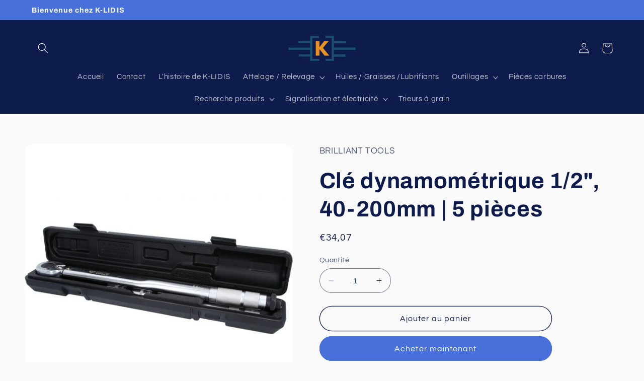

--- FILE ---
content_type: text/html; charset=utf-8
request_url: https://k-lidis.fr/products/cle-dynamometrique-1-2-40-200mm-5-pieces
body_size: 27679
content:
<!doctype html>
<html class="no-js" lang="fr">
  <head>
    <meta charset="utf-8">
    <meta http-equiv="X-UA-Compatible" content="IE=edge">
    <meta name="viewport" content="width=device-width,initial-scale=1">
    <meta name="theme-color" content="">
    <link rel="canonical" href="https://k-lidis.fr/products/cle-dynamometrique-1-2-40-200mm-5-pieces">
    <link rel="preconnect" href="https://cdn.shopify.com" crossorigin><link rel="icon" type="image/png" href="//k-lidis.fr/cdn/shop/files/k-lidis-logo-simple.png?crop=center&height=32&v=1677946750&width=32"><link rel="preconnect" href="https://fonts.shopifycdn.com" crossorigin><title>
      Clé dynamométrique 1/2&quot;, 40-200mm | 5 pièces
 &ndash; K-LIDIS</title>

    
      <meta name="description" content="Clé dynamométrique 1/2&quot;, 40-200mm | 5 pièces DESCRIPTION Jeu de clés dynamométriques de 5 pièces pour tous les travaux usuels sur la voiture Fonction de verrouillage qui empêche un déréglage involontaire du couple réglé Couple à choisir individuellement : entre 28 Nm et 200 Nm Dans boîte de rangement pratique Le jeu de">
    

    

<meta property="og:site_name" content="K-LIDIS">
<meta property="og:url" content="https://k-lidis.fr/products/cle-dynamometrique-1-2-40-200mm-5-pieces">
<meta property="og:title" content="Clé dynamométrique 1/2&quot;, 40-200mm | 5 pièces">
<meta property="og:type" content="product">
<meta property="og:description" content="Clé dynamométrique 1/2&quot;, 40-200mm | 5 pièces DESCRIPTION Jeu de clés dynamométriques de 5 pièces pour tous les travaux usuels sur la voiture Fonction de verrouillage qui empêche un déréglage involontaire du couple réglé Couple à choisir individuellement : entre 28 Nm et 200 Nm Dans boîte de rangement pratique Le jeu de"><meta property="og:image" content="http://k-lidis.fr/cdn/shop/products/FOT_PRO_ALG_BT142005_SALL_AING_V1PdzGH4pKTN7pJ_600x600_a8b5aa5a-02ff-41e4-9d3c-bb0069825a9b.jpg?v=1681200222">
  <meta property="og:image:secure_url" content="https://k-lidis.fr/cdn/shop/products/FOT_PRO_ALG_BT142005_SALL_AING_V1PdzGH4pKTN7pJ_600x600_a8b5aa5a-02ff-41e4-9d3c-bb0069825a9b.jpg?v=1681200222">
  <meta property="og:image:width" content="600">
  <meta property="og:image:height" content="600"><meta property="og:price:amount" content="34,07">
  <meta property="og:price:currency" content="EUR"><meta name="twitter:card" content="summary_large_image">
<meta name="twitter:title" content="Clé dynamométrique 1/2&quot;, 40-200mm | 5 pièces">
<meta name="twitter:description" content="Clé dynamométrique 1/2&quot;, 40-200mm | 5 pièces DESCRIPTION Jeu de clés dynamométriques de 5 pièces pour tous les travaux usuels sur la voiture Fonction de verrouillage qui empêche un déréglage involontaire du couple réglé Couple à choisir individuellement : entre 28 Nm et 200 Nm Dans boîte de rangement pratique Le jeu de">


    <script src="//k-lidis.fr/cdn/shop/t/2/assets/constants.js?v=165488195745554878101677939232" defer="defer"></script>
    <script src="//k-lidis.fr/cdn/shop/t/2/assets/pubsub.js?v=2921868252632587581677939234" defer="defer"></script>
    <script src="//k-lidis.fr/cdn/shop/t/2/assets/global.js?v=85297797553816670871677939233" defer="defer"></script>
    <script>window.performance && window.performance.mark && window.performance.mark('shopify.content_for_header.start');</script><meta id="shopify-digital-wallet" name="shopify-digital-wallet" content="/61929226587/digital_wallets/dialog">
<meta name="shopify-checkout-api-token" content="064ae668a2beffb9d656d149d15d2536">
<link rel="alternate" type="application/json+oembed" href="https://k-lidis.fr/products/cle-dynamometrique-1-2-40-200mm-5-pieces.oembed">
<script async="async" src="/checkouts/internal/preloads.js?locale=fr-FR"></script>
<script id="apple-pay-shop-capabilities" type="application/json">{"shopId":61929226587,"countryCode":"FR","currencyCode":"EUR","merchantCapabilities":["supports3DS"],"merchantId":"gid:\/\/shopify\/Shop\/61929226587","merchantName":"K-LIDIS","requiredBillingContactFields":["postalAddress","email","phone"],"requiredShippingContactFields":["postalAddress","email","phone"],"shippingType":"shipping","supportedNetworks":["visa","masterCard","amex"],"total":{"type":"pending","label":"K-LIDIS","amount":"1.00"},"shopifyPaymentsEnabled":false,"supportsSubscriptions":false}</script>
<script id="shopify-features" type="application/json">{"accessToken":"064ae668a2beffb9d656d149d15d2536","betas":["rich-media-storefront-analytics"],"domain":"k-lidis.fr","predictiveSearch":true,"shopId":61929226587,"locale":"fr"}</script>
<script>var Shopify = Shopify || {};
Shopify.shop = "k-lidis-6697.myshopify.com";
Shopify.locale = "fr";
Shopify.currency = {"active":"EUR","rate":"1.0"};
Shopify.country = "FR";
Shopify.theme = {"name":"Refresh","id":144496066907,"schema_name":"Refresh","schema_version":"8.0.1","theme_store_id":1567,"role":"main"};
Shopify.theme.handle = "null";
Shopify.theme.style = {"id":null,"handle":null};
Shopify.cdnHost = "k-lidis.fr/cdn";
Shopify.routes = Shopify.routes || {};
Shopify.routes.root = "/";</script>
<script type="module">!function(o){(o.Shopify=o.Shopify||{}).modules=!0}(window);</script>
<script>!function(o){function n(){var o=[];function n(){o.push(Array.prototype.slice.apply(arguments))}return n.q=o,n}var t=o.Shopify=o.Shopify||{};t.loadFeatures=n(),t.autoloadFeatures=n()}(window);</script>
<script id="shop-js-analytics" type="application/json">{"pageType":"product"}</script>
<script defer="defer" async type="module" src="//k-lidis.fr/cdn/shopifycloud/shop-js/modules/v2/client.init-shop-cart-sync_ChgkhDwU.fr.esm.js"></script>
<script defer="defer" async type="module" src="//k-lidis.fr/cdn/shopifycloud/shop-js/modules/v2/chunk.common_BJcqwDuF.esm.js"></script>
<script type="module">
  await import("//k-lidis.fr/cdn/shopifycloud/shop-js/modules/v2/client.init-shop-cart-sync_ChgkhDwU.fr.esm.js");
await import("//k-lidis.fr/cdn/shopifycloud/shop-js/modules/v2/chunk.common_BJcqwDuF.esm.js");

  window.Shopify.SignInWithShop?.initShopCartSync?.({"fedCMEnabled":true,"windoidEnabled":true});

</script>
<script id="__st">var __st={"a":61929226587,"offset":3600,"reqid":"f38a4833-4d34-49f3-88ac-12e9faac6c01-1765315094","pageurl":"k-lidis.fr\/products\/cle-dynamometrique-1-2-40-200mm-5-pieces","u":"d8601d22a616","p":"product","rtyp":"product","rid":8365233111387};</script>
<script>window.ShopifyPaypalV4VisibilityTracking = true;</script>
<script id="captcha-bootstrap">!function(){'use strict';const t='contact',e='account',n='new_comment',o=[[t,t],['blogs',n],['comments',n],[t,'customer']],c=[[e,'customer_login'],[e,'guest_login'],[e,'recover_customer_password'],[e,'create_customer']],r=t=>t.map((([t,e])=>`form[action*='/${t}']:not([data-nocaptcha='true']) input[name='form_type'][value='${e}']`)).join(','),a=t=>()=>t?[...document.querySelectorAll(t)].map((t=>t.form)):[];function s(){const t=[...o],e=r(t);return a(e)}const i='password',u='form_key',d=['recaptcha-v3-token','g-recaptcha-response','h-captcha-response',i],f=()=>{try{return window.sessionStorage}catch{return}},m='__shopify_v',_=t=>t.elements[u];function p(t,e,n=!1){try{const o=window.sessionStorage,c=JSON.parse(o.getItem(e)),{data:r}=function(t){const{data:e,action:n}=t;return t[m]||n?{data:e,action:n}:{data:t,action:n}}(c);for(const[e,n]of Object.entries(r))t.elements[e]&&(t.elements[e].value=n);n&&o.removeItem(e)}catch(o){console.error('form repopulation failed',{error:o})}}const l='form_type',E='cptcha';function T(t){t.dataset[E]=!0}const w=window,h=w.document,L='Shopify',v='ce_forms',y='captcha';let A=!1;((t,e)=>{const n=(g='f06e6c50-85a8-45c8-87d0-21a2b65856fe',I='https://cdn.shopify.com/shopifycloud/storefront-forms-hcaptcha/ce_storefront_forms_captcha_hcaptcha.v1.5.2.iife.js',D={infoText:'Protégé par hCaptcha',privacyText:'Confidentialité',termsText:'Conditions'},(t,e,n)=>{const o=w[L][v],c=o.bindForm;if(c)return c(t,g,e,D).then(n);var r;o.q.push([[t,g,e,D],n]),r=I,A||(h.body.append(Object.assign(h.createElement('script'),{id:'captcha-provider',async:!0,src:r})),A=!0)});var g,I,D;w[L]=w[L]||{},w[L][v]=w[L][v]||{},w[L][v].q=[],w[L][y]=w[L][y]||{},w[L][y].protect=function(t,e){n(t,void 0,e),T(t)},Object.freeze(w[L][y]),function(t,e,n,w,h,L){const[v,y,A,g]=function(t,e,n){const i=e?o:[],u=t?c:[],d=[...i,...u],f=r(d),m=r(i),_=r(d.filter((([t,e])=>n.includes(e))));return[a(f),a(m),a(_),s()]}(w,h,L),I=t=>{const e=t.target;return e instanceof HTMLFormElement?e:e&&e.form},D=t=>v().includes(t);t.addEventListener('submit',(t=>{const e=I(t);if(!e)return;const n=D(e)&&!e.dataset.hcaptchaBound&&!e.dataset.recaptchaBound,o=_(e),c=g().includes(e)&&(!o||!o.value);(n||c)&&t.preventDefault(),c&&!n&&(function(t){try{if(!f())return;!function(t){const e=f();if(!e)return;const n=_(t);if(!n)return;const o=n.value;o&&e.removeItem(o)}(t);const e=Array.from(Array(32),(()=>Math.random().toString(36)[2])).join('');!function(t,e){_(t)||t.append(Object.assign(document.createElement('input'),{type:'hidden',name:u})),t.elements[u].value=e}(t,e),function(t,e){const n=f();if(!n)return;const o=[...t.querySelectorAll(`input[type='${i}']`)].map((({name:t})=>t)),c=[...d,...o],r={};for(const[a,s]of new FormData(t).entries())c.includes(a)||(r[a]=s);n.setItem(e,JSON.stringify({[m]:1,action:t.action,data:r}))}(t,e)}catch(e){console.error('failed to persist form',e)}}(e),e.submit())}));const S=(t,e)=>{t&&!t.dataset[E]&&(n(t,e.some((e=>e===t))),T(t))};for(const o of['focusin','change'])t.addEventListener(o,(t=>{const e=I(t);D(e)&&S(e,y())}));const B=e.get('form_key'),M=e.get(l),P=B&&M;t.addEventListener('DOMContentLoaded',(()=>{const t=y();if(P)for(const e of t)e.elements[l].value===M&&p(e,B);[...new Set([...A(),...v().filter((t=>'true'===t.dataset.shopifyCaptcha))])].forEach((e=>S(e,t)))}))}(h,new URLSearchParams(w.location.search),n,t,e,['guest_login'])})(!0,!0)}();</script>
<script integrity="sha256-52AcMU7V7pcBOXWImdc/TAGTFKeNjmkeM1Pvks/DTgc=" data-source-attribution="shopify.loadfeatures" defer="defer" src="//k-lidis.fr/cdn/shopifycloud/storefront/assets/storefront/load_feature-81c60534.js" crossorigin="anonymous"></script>
<script data-source-attribution="shopify.dynamic_checkout.dynamic.init">var Shopify=Shopify||{};Shopify.PaymentButton=Shopify.PaymentButton||{isStorefrontPortableWallets:!0,init:function(){window.Shopify.PaymentButton.init=function(){};var t=document.createElement("script");t.src="https://k-lidis.fr/cdn/shopifycloud/portable-wallets/latest/portable-wallets.fr.js",t.type="module",document.head.appendChild(t)}};
</script>
<script data-source-attribution="shopify.dynamic_checkout.buyer_consent">
  function portableWalletsHideBuyerConsent(e){var t=document.getElementById("shopify-buyer-consent"),n=document.getElementById("shopify-subscription-policy-button");t&&n&&(t.classList.add("hidden"),t.setAttribute("aria-hidden","true"),n.removeEventListener("click",e))}function portableWalletsShowBuyerConsent(e){var t=document.getElementById("shopify-buyer-consent"),n=document.getElementById("shopify-subscription-policy-button");t&&n&&(t.classList.remove("hidden"),t.removeAttribute("aria-hidden"),n.addEventListener("click",e))}window.Shopify?.PaymentButton&&(window.Shopify.PaymentButton.hideBuyerConsent=portableWalletsHideBuyerConsent,window.Shopify.PaymentButton.showBuyerConsent=portableWalletsShowBuyerConsent);
</script>
<script>
  function portableWalletsCleanup(e){e&&e.src&&console.error("Failed to load portable wallets script "+e.src);var t=document.querySelectorAll("shopify-accelerated-checkout .shopify-payment-button__skeleton, shopify-accelerated-checkout-cart .wallet-cart-button__skeleton"),e=document.getElementById("shopify-buyer-consent");for(let e=0;e<t.length;e++)t[e].remove();e&&e.remove()}function portableWalletsNotLoadedAsModule(e){e instanceof ErrorEvent&&"string"==typeof e.message&&e.message.includes("import.meta")&&"string"==typeof e.filename&&e.filename.includes("portable-wallets")&&(window.removeEventListener("error",portableWalletsNotLoadedAsModule),window.Shopify.PaymentButton.failedToLoad=e,"loading"===document.readyState?document.addEventListener("DOMContentLoaded",window.Shopify.PaymentButton.init):window.Shopify.PaymentButton.init())}window.addEventListener("error",portableWalletsNotLoadedAsModule);
</script>

<script type="module" src="https://k-lidis.fr/cdn/shopifycloud/portable-wallets/latest/portable-wallets.fr.js" onError="portableWalletsCleanup(this)" crossorigin="anonymous"></script>
<script nomodule>
  document.addEventListener("DOMContentLoaded", portableWalletsCleanup);
</script>

<link id="shopify-accelerated-checkout-styles" rel="stylesheet" media="screen" href="https://k-lidis.fr/cdn/shopifycloud/portable-wallets/latest/accelerated-checkout-backwards-compat.css" crossorigin="anonymous">
<style id="shopify-accelerated-checkout-cart">
        #shopify-buyer-consent {
  margin-top: 1em;
  display: inline-block;
  width: 100%;
}

#shopify-buyer-consent.hidden {
  display: none;
}

#shopify-subscription-policy-button {
  background: none;
  border: none;
  padding: 0;
  text-decoration: underline;
  font-size: inherit;
  cursor: pointer;
}

#shopify-subscription-policy-button::before {
  box-shadow: none;
}

      </style>
<script id="sections-script" data-sections="header,footer" defer="defer" src="//k-lidis.fr/cdn/shop/t/2/compiled_assets/scripts.js?167"></script>
<script>window.performance && window.performance.mark && window.performance.mark('shopify.content_for_header.end');</script>


    <style data-shopify>
      @font-face {
  font-family: Questrial;
  font-weight: 400;
  font-style: normal;
  font-display: swap;
  src: url("//k-lidis.fr/cdn/fonts/questrial/questrial_n4.66abac5d8209a647b4bf8089b0451928ef144c07.woff2") format("woff2"),
       url("//k-lidis.fr/cdn/fonts/questrial/questrial_n4.e86c53e77682db9bf4b0ee2dd71f214dc16adda4.woff") format("woff");
}

      
      
      
      @font-face {
  font-family: Archivo;
  font-weight: 700;
  font-style: normal;
  font-display: swap;
  src: url("//k-lidis.fr/cdn/fonts/archivo/archivo_n7.651b020b3543640c100112be6f1c1b8e816c7f13.woff2") format("woff2"),
       url("//k-lidis.fr/cdn/fonts/archivo/archivo_n7.7e9106d320e6594976a7dcb57957f3e712e83c96.woff") format("woff");
}


      :root {
        --font-body-family: Questrial, sans-serif;
        --font-body-style: normal;
        --font-body-weight: 400;
        --font-body-weight-bold: 700;

        --font-heading-family: Archivo, sans-serif;
        --font-heading-style: normal;
        --font-heading-weight: 700;

        --font-body-scale: 1.05;
        --font-heading-scale: 1.0476190476190477;

        --color-base-text: 14, 27, 77;
        --color-shadow: 14, 27, 77;
        --color-base-background-1: 250, 250, 250;
        --color-base-background-2: 229, 229, 232;
        --color-base-solid-button-labels: 255, 255, 255;
        --color-base-outline-button-labels: 14, 27, 77;
        --color-base-accent-1: 71, 112, 219;
        --color-base-accent-2: 241, 120, 3;
        --payment-terms-background-color: #fafafa;

        --gradient-base-background-1: #fafafa;
        --gradient-base-background-2: #e5e5e8;
        --gradient-base-accent-1: #4770db;
        --gradient-base-accent-2: #f17803;

        --media-padding: px;
        --media-border-opacity: 0.1;
        --media-border-width: 0px;
        --media-radius: 20px;
        --media-shadow-opacity: 0.0;
        --media-shadow-horizontal-offset: 0px;
        --media-shadow-vertical-offset: 4px;
        --media-shadow-blur-radius: 5px;
        --media-shadow-visible: 0;

        --page-width: 120rem;
        --page-width-margin: 0rem;

        --product-card-image-padding: 1.6rem;
        --product-card-corner-radius: 1.8rem;
        --product-card-text-alignment: left;
        --product-card-border-width: 0.1rem;
        --product-card-border-opacity: 1.0;
        --product-card-shadow-opacity: 0.0;
        --product-card-shadow-visible: 0;
        --product-card-shadow-horizontal-offset: 0.0rem;
        --product-card-shadow-vertical-offset: 0.4rem;
        --product-card-shadow-blur-radius: 0.5rem;

        --collection-card-image-padding: 1.6rem;
        --collection-card-corner-radius: 1.8rem;
        --collection-card-text-alignment: left;
        --collection-card-border-width: 0.1rem;
        --collection-card-border-opacity: 1.0;
        --collection-card-shadow-opacity: 0.0;
        --collection-card-shadow-visible: 0;
        --collection-card-shadow-horizontal-offset: 0.0rem;
        --collection-card-shadow-vertical-offset: 0.4rem;
        --collection-card-shadow-blur-radius: 0.5rem;

        --blog-card-image-padding: 1.6rem;
        --blog-card-corner-radius: 1.8rem;
        --blog-card-text-alignment: left;
        --blog-card-border-width: 0.1rem;
        --blog-card-border-opacity: 1.0;
        --blog-card-shadow-opacity: 0.0;
        --blog-card-shadow-visible: 0;
        --blog-card-shadow-horizontal-offset: 0.0rem;
        --blog-card-shadow-vertical-offset: 0.4rem;
        --blog-card-shadow-blur-radius: 0.5rem;

        --badge-corner-radius: 0.0rem;

        --popup-border-width: 1px;
        --popup-border-opacity: 0.1;
        --popup-corner-radius: 18px;
        --popup-shadow-opacity: 0.0;
        --popup-shadow-horizontal-offset: 0px;
        --popup-shadow-vertical-offset: 4px;
        --popup-shadow-blur-radius: 5px;

        --drawer-border-width: 0px;
        --drawer-border-opacity: 0.1;
        --drawer-shadow-opacity: 0.0;
        --drawer-shadow-horizontal-offset: 0px;
        --drawer-shadow-vertical-offset: 4px;
        --drawer-shadow-blur-radius: 5px;

        --spacing-sections-desktop: 0px;
        --spacing-sections-mobile: 0px;

        --grid-desktop-vertical-spacing: 28px;
        --grid-desktop-horizontal-spacing: 28px;
        --grid-mobile-vertical-spacing: 14px;
        --grid-mobile-horizontal-spacing: 14px;

        --text-boxes-border-opacity: 0.1;
        --text-boxes-border-width: 0px;
        --text-boxes-radius: 20px;
        --text-boxes-shadow-opacity: 0.0;
        --text-boxes-shadow-visible: 0;
        --text-boxes-shadow-horizontal-offset: 0px;
        --text-boxes-shadow-vertical-offset: 4px;
        --text-boxes-shadow-blur-radius: 5px;

        --buttons-radius: 40px;
        --buttons-radius-outset: 41px;
        --buttons-border-width: 1px;
        --buttons-border-opacity: 1.0;
        --buttons-shadow-opacity: 0.0;
        --buttons-shadow-visible: 0;
        --buttons-shadow-horizontal-offset: 0px;
        --buttons-shadow-vertical-offset: 4px;
        --buttons-shadow-blur-radius: 5px;
        --buttons-border-offset: 0.3px;

        --inputs-radius: 26px;
        --inputs-border-width: 1px;
        --inputs-border-opacity: 0.55;
        --inputs-shadow-opacity: 0.0;
        --inputs-shadow-horizontal-offset: 0px;
        --inputs-margin-offset: 0px;
        --inputs-shadow-vertical-offset: 4px;
        --inputs-shadow-blur-radius: 5px;
        --inputs-radius-outset: 27px;

        --variant-pills-radius: 40px;
        --variant-pills-border-width: 1px;
        --variant-pills-border-opacity: 0.55;
        --variant-pills-shadow-opacity: 0.0;
        --variant-pills-shadow-horizontal-offset: 0px;
        --variant-pills-shadow-vertical-offset: 4px;
        --variant-pills-shadow-blur-radius: 5px;
      }

      *,
      *::before,
      *::after {
        box-sizing: inherit;
      }

      html {
        box-sizing: border-box;
        font-size: calc(var(--font-body-scale) * 62.5%);
        height: 100%;
      }

      body {
        display: grid;
        grid-template-rows: auto auto 1fr auto;
        grid-template-columns: 100%;
        min-height: 100%;
        margin: 0;
        font-size: 1.5rem;
        letter-spacing: 0.06rem;
        line-height: calc(1 + 0.8 / var(--font-body-scale));
        font-family: var(--font-body-family);
        font-style: var(--font-body-style);
        font-weight: var(--font-body-weight);
      }

      @media screen and (min-width: 750px) {
        body {
          font-size: 1.6rem;
        }
      }
    </style>

    <link href="//k-lidis.fr/cdn/shop/t/2/assets/base.css?v=831047894957930821677939234" rel="stylesheet" type="text/css" media="all" />
<link rel="preload" as="font" href="//k-lidis.fr/cdn/fonts/questrial/questrial_n4.66abac5d8209a647b4bf8089b0451928ef144c07.woff2" type="font/woff2" crossorigin><link rel="preload" as="font" href="//k-lidis.fr/cdn/fonts/archivo/archivo_n7.651b020b3543640c100112be6f1c1b8e816c7f13.woff2" type="font/woff2" crossorigin><link rel="stylesheet" href="//k-lidis.fr/cdn/shop/t/2/assets/component-predictive-search.css?v=85913294783299393391677939233" media="print" onload="this.media='all'"><script>document.documentElement.className = document.documentElement.className.replace('no-js', 'js');
    if (Shopify.designMode) {
      document.documentElement.classList.add('shopify-design-mode');
    }
    </script>
  <link href="https://monorail-edge.shopifysvc.com" rel="dns-prefetch">
<script>(function(){if ("sendBeacon" in navigator && "performance" in window) {try {var session_token_from_headers = performance.getEntriesByType('navigation')[0].serverTiming.find(x => x.name == '_s').description;} catch {var session_token_from_headers = undefined;}var session_cookie_matches = document.cookie.match(/_shopify_s=([^;]*)/);var session_token_from_cookie = session_cookie_matches && session_cookie_matches.length === 2 ? session_cookie_matches[1] : "";var session_token = session_token_from_headers || session_token_from_cookie || "";function handle_abandonment_event(e) {var entries = performance.getEntries().filter(function(entry) {return /monorail-edge.shopifysvc.com/.test(entry.name);});if (!window.abandonment_tracked && entries.length === 0) {window.abandonment_tracked = true;var currentMs = Date.now();var navigation_start = performance.timing.navigationStart;var payload = {shop_id: 61929226587,url: window.location.href,navigation_start,duration: currentMs - navigation_start,session_token,page_type: "product"};window.navigator.sendBeacon("https://monorail-edge.shopifysvc.com/v1/produce", JSON.stringify({schema_id: "online_store_buyer_site_abandonment/1.1",payload: payload,metadata: {event_created_at_ms: currentMs,event_sent_at_ms: currentMs}}));}}window.addEventListener('pagehide', handle_abandonment_event);}}());</script>
<script id="web-pixels-manager-setup">(function e(e,d,r,n,o){if(void 0===o&&(o={}),!Boolean(null===(a=null===(i=window.Shopify)||void 0===i?void 0:i.analytics)||void 0===a?void 0:a.replayQueue)){var i,a;window.Shopify=window.Shopify||{};var t=window.Shopify;t.analytics=t.analytics||{};var s=t.analytics;s.replayQueue=[],s.publish=function(e,d,r){return s.replayQueue.push([e,d,r]),!0};try{self.performance.mark("wpm:start")}catch(e){}var l=function(){var e={modern:/Edge?\/(1{2}[4-9]|1[2-9]\d|[2-9]\d{2}|\d{4,})\.\d+(\.\d+|)|Firefox\/(1{2}[4-9]|1[2-9]\d|[2-9]\d{2}|\d{4,})\.\d+(\.\d+|)|Chrom(ium|e)\/(9{2}|\d{3,})\.\d+(\.\d+|)|(Maci|X1{2}).+ Version\/(15\.\d+|(1[6-9]|[2-9]\d|\d{3,})\.\d+)([,.]\d+|)( \(\w+\)|)( Mobile\/\w+|) Safari\/|Chrome.+OPR\/(9{2}|\d{3,})\.\d+\.\d+|(CPU[ +]OS|iPhone[ +]OS|CPU[ +]iPhone|CPU IPhone OS|CPU iPad OS)[ +]+(15[._]\d+|(1[6-9]|[2-9]\d|\d{3,})[._]\d+)([._]\d+|)|Android:?[ /-](13[3-9]|1[4-9]\d|[2-9]\d{2}|\d{4,})(\.\d+|)(\.\d+|)|Android.+Firefox\/(13[5-9]|1[4-9]\d|[2-9]\d{2}|\d{4,})\.\d+(\.\d+|)|Android.+Chrom(ium|e)\/(13[3-9]|1[4-9]\d|[2-9]\d{2}|\d{4,})\.\d+(\.\d+|)|SamsungBrowser\/([2-9]\d|\d{3,})\.\d+/,legacy:/Edge?\/(1[6-9]|[2-9]\d|\d{3,})\.\d+(\.\d+|)|Firefox\/(5[4-9]|[6-9]\d|\d{3,})\.\d+(\.\d+|)|Chrom(ium|e)\/(5[1-9]|[6-9]\d|\d{3,})\.\d+(\.\d+|)([\d.]+$|.*Safari\/(?![\d.]+ Edge\/[\d.]+$))|(Maci|X1{2}).+ Version\/(10\.\d+|(1[1-9]|[2-9]\d|\d{3,})\.\d+)([,.]\d+|)( \(\w+\)|)( Mobile\/\w+|) Safari\/|Chrome.+OPR\/(3[89]|[4-9]\d|\d{3,})\.\d+\.\d+|(CPU[ +]OS|iPhone[ +]OS|CPU[ +]iPhone|CPU IPhone OS|CPU iPad OS)[ +]+(10[._]\d+|(1[1-9]|[2-9]\d|\d{3,})[._]\d+)([._]\d+|)|Android:?[ /-](13[3-9]|1[4-9]\d|[2-9]\d{2}|\d{4,})(\.\d+|)(\.\d+|)|Mobile Safari.+OPR\/([89]\d|\d{3,})\.\d+\.\d+|Android.+Firefox\/(13[5-9]|1[4-9]\d|[2-9]\d{2}|\d{4,})\.\d+(\.\d+|)|Android.+Chrom(ium|e)\/(13[3-9]|1[4-9]\d|[2-9]\d{2}|\d{4,})\.\d+(\.\d+|)|Android.+(UC? ?Browser|UCWEB|U3)[ /]?(15\.([5-9]|\d{2,})|(1[6-9]|[2-9]\d|\d{3,})\.\d+)\.\d+|SamsungBrowser\/(5\.\d+|([6-9]|\d{2,})\.\d+)|Android.+MQ{2}Browser\/(14(\.(9|\d{2,})|)|(1[5-9]|[2-9]\d|\d{3,})(\.\d+|))(\.\d+|)|K[Aa][Ii]OS\/(3\.\d+|([4-9]|\d{2,})\.\d+)(\.\d+|)/},d=e.modern,r=e.legacy,n=navigator.userAgent;return n.match(d)?"modern":n.match(r)?"legacy":"unknown"}(),u="modern"===l?"modern":"legacy",c=(null!=n?n:{modern:"",legacy:""})[u],f=function(e){return[e.baseUrl,"/wpm","/b",e.hashVersion,"modern"===e.buildTarget?"m":"l",".js"].join("")}({baseUrl:d,hashVersion:r,buildTarget:u}),m=function(e){var d=e.version,r=e.bundleTarget,n=e.surface,o=e.pageUrl,i=e.monorailEndpoint;return{emit:function(e){var a=e.status,t=e.errorMsg,s=(new Date).getTime(),l=JSON.stringify({metadata:{event_sent_at_ms:s},events:[{schema_id:"web_pixels_manager_load/3.1",payload:{version:d,bundle_target:r,page_url:o,status:a,surface:n,error_msg:t},metadata:{event_created_at_ms:s}}]});if(!i)return console&&console.warn&&console.warn("[Web Pixels Manager] No Monorail endpoint provided, skipping logging."),!1;try{return self.navigator.sendBeacon.bind(self.navigator)(i,l)}catch(e){}var u=new XMLHttpRequest;try{return u.open("POST",i,!0),u.setRequestHeader("Content-Type","text/plain"),u.send(l),!0}catch(e){return console&&console.warn&&console.warn("[Web Pixels Manager] Got an unhandled error while logging to Monorail."),!1}}}}({version:r,bundleTarget:l,surface:e.surface,pageUrl:self.location.href,monorailEndpoint:e.monorailEndpoint});try{o.browserTarget=l,function(e){var d=e.src,r=e.async,n=void 0===r||r,o=e.onload,i=e.onerror,a=e.sri,t=e.scriptDataAttributes,s=void 0===t?{}:t,l=document.createElement("script"),u=document.querySelector("head"),c=document.querySelector("body");if(l.async=n,l.src=d,a&&(l.integrity=a,l.crossOrigin="anonymous"),s)for(var f in s)if(Object.prototype.hasOwnProperty.call(s,f))try{l.dataset[f]=s[f]}catch(e){}if(o&&l.addEventListener("load",o),i&&l.addEventListener("error",i),u)u.appendChild(l);else{if(!c)throw new Error("Did not find a head or body element to append the script");c.appendChild(l)}}({src:f,async:!0,onload:function(){if(!function(){var e,d;return Boolean(null===(d=null===(e=window.Shopify)||void 0===e?void 0:e.analytics)||void 0===d?void 0:d.initialized)}()){var d=window.webPixelsManager.init(e)||void 0;if(d){var r=window.Shopify.analytics;r.replayQueue.forEach((function(e){var r=e[0],n=e[1],o=e[2];d.publishCustomEvent(r,n,o)})),r.replayQueue=[],r.publish=d.publishCustomEvent,r.visitor=d.visitor,r.initialized=!0}}},onerror:function(){return m.emit({status:"failed",errorMsg:"".concat(f," has failed to load")})},sri:function(e){var d=/^sha384-[A-Za-z0-9+/=]+$/;return"string"==typeof e&&d.test(e)}(c)?c:"",scriptDataAttributes:o}),m.emit({status:"loading"})}catch(e){m.emit({status:"failed",errorMsg:(null==e?void 0:e.message)||"Unknown error"})}}})({shopId: 61929226587,storefrontBaseUrl: "https://k-lidis.fr",extensionsBaseUrl: "https://extensions.shopifycdn.com/cdn/shopifycloud/web-pixels-manager",monorailEndpoint: "https://monorail-edge.shopifysvc.com/unstable/produce_batch",surface: "storefront-renderer",enabledBetaFlags: ["2dca8a86"],webPixelsConfigList: [{"id":"shopify-app-pixel","configuration":"{}","eventPayloadVersion":"v1","runtimeContext":"STRICT","scriptVersion":"0450","apiClientId":"shopify-pixel","type":"APP","privacyPurposes":["ANALYTICS","MARKETING"]},{"id":"shopify-custom-pixel","eventPayloadVersion":"v1","runtimeContext":"LAX","scriptVersion":"0450","apiClientId":"shopify-pixel","type":"CUSTOM","privacyPurposes":["ANALYTICS","MARKETING"]}],isMerchantRequest: false,initData: {"shop":{"name":"K-LIDIS","paymentSettings":{"currencyCode":"EUR"},"myshopifyDomain":"k-lidis-6697.myshopify.com","countryCode":"FR","storefrontUrl":"https:\/\/k-lidis.fr"},"customer":null,"cart":null,"checkout":null,"productVariants":[{"price":{"amount":34.07,"currencyCode":"EUR"},"product":{"title":"Clé dynamométrique 1\/2\", 40-200mm | 5 pièces","vendor":"BRILLIANT TOOLS","id":"8365233111387","untranslatedTitle":"Clé dynamométrique 1\/2\", 40-200mm | 5 pièces","url":"\/products\/cle-dynamometrique-1-2-40-200mm-5-pieces","type":""},"id":"46490617020763","image":{"src":"\/\/k-lidis.fr\/cdn\/shop\/products\/FOT_PRO_ALG_BT142005_SALL_AING_V1PdzGH4pKTN7pJ_600x600_a8b5aa5a-02ff-41e4-9d3c-bb0069825a9b.jpg?v=1681200222"},"sku":"K-LIDIS-BRILLIANT-TOOLS-BT142005","title":"Default Title","untranslatedTitle":"Default Title"}],"purchasingCompany":null},},"https://k-lidis.fr/cdn","ae1676cfwd2530674p4253c800m34e853cb",{"modern":"","legacy":""},{"shopId":"61929226587","storefrontBaseUrl":"https:\/\/k-lidis.fr","extensionBaseUrl":"https:\/\/extensions.shopifycdn.com\/cdn\/shopifycloud\/web-pixels-manager","surface":"storefront-renderer","enabledBetaFlags":"[\"2dca8a86\"]","isMerchantRequest":"false","hashVersion":"ae1676cfwd2530674p4253c800m34e853cb","publish":"custom","events":"[[\"page_viewed\",{}],[\"product_viewed\",{\"productVariant\":{\"price\":{\"amount\":34.07,\"currencyCode\":\"EUR\"},\"product\":{\"title\":\"Clé dynamométrique 1\/2\\\", 40-200mm | 5 pièces\",\"vendor\":\"BRILLIANT TOOLS\",\"id\":\"8365233111387\",\"untranslatedTitle\":\"Clé dynamométrique 1\/2\\\", 40-200mm | 5 pièces\",\"url\":\"\/products\/cle-dynamometrique-1-2-40-200mm-5-pieces\",\"type\":\"\"},\"id\":\"46490617020763\",\"image\":{\"src\":\"\/\/k-lidis.fr\/cdn\/shop\/products\/FOT_PRO_ALG_BT142005_SALL_AING_V1PdzGH4pKTN7pJ_600x600_a8b5aa5a-02ff-41e4-9d3c-bb0069825a9b.jpg?v=1681200222\"},\"sku\":\"K-LIDIS-BRILLIANT-TOOLS-BT142005\",\"title\":\"Default Title\",\"untranslatedTitle\":\"Default Title\"}}]]"});</script><script>
  window.ShopifyAnalytics = window.ShopifyAnalytics || {};
  window.ShopifyAnalytics.meta = window.ShopifyAnalytics.meta || {};
  window.ShopifyAnalytics.meta.currency = 'EUR';
  var meta = {"product":{"id":8365233111387,"gid":"gid:\/\/shopify\/Product\/8365233111387","vendor":"BRILLIANT TOOLS","type":"","variants":[{"id":46490617020763,"price":3407,"name":"Clé dynamométrique 1\/2\", 40-200mm | 5 pièces","public_title":null,"sku":"K-LIDIS-BRILLIANT-TOOLS-BT142005"}],"remote":false},"page":{"pageType":"product","resourceType":"product","resourceId":8365233111387}};
  for (var attr in meta) {
    window.ShopifyAnalytics.meta[attr] = meta[attr];
  }
</script>
<script class="analytics">
  (function () {
    var customDocumentWrite = function(content) {
      var jquery = null;

      if (window.jQuery) {
        jquery = window.jQuery;
      } else if (window.Checkout && window.Checkout.$) {
        jquery = window.Checkout.$;
      }

      if (jquery) {
        jquery('body').append(content);
      }
    };

    var hasLoggedConversion = function(token) {
      if (token) {
        return document.cookie.indexOf('loggedConversion=' + token) !== -1;
      }
      return false;
    }

    var setCookieIfConversion = function(token) {
      if (token) {
        var twoMonthsFromNow = new Date(Date.now());
        twoMonthsFromNow.setMonth(twoMonthsFromNow.getMonth() + 2);

        document.cookie = 'loggedConversion=' + token + '; expires=' + twoMonthsFromNow;
      }
    }

    var trekkie = window.ShopifyAnalytics.lib = window.trekkie = window.trekkie || [];
    if (trekkie.integrations) {
      return;
    }
    trekkie.methods = [
      'identify',
      'page',
      'ready',
      'track',
      'trackForm',
      'trackLink'
    ];
    trekkie.factory = function(method) {
      return function() {
        var args = Array.prototype.slice.call(arguments);
        args.unshift(method);
        trekkie.push(args);
        return trekkie;
      };
    };
    for (var i = 0; i < trekkie.methods.length; i++) {
      var key = trekkie.methods[i];
      trekkie[key] = trekkie.factory(key);
    }
    trekkie.load = function(config) {
      trekkie.config = config || {};
      trekkie.config.initialDocumentCookie = document.cookie;
      var first = document.getElementsByTagName('script')[0];
      var script = document.createElement('script');
      script.type = 'text/javascript';
      script.onerror = function(e) {
        var scriptFallback = document.createElement('script');
        scriptFallback.type = 'text/javascript';
        scriptFallback.onerror = function(error) {
                var Monorail = {
      produce: function produce(monorailDomain, schemaId, payload) {
        var currentMs = new Date().getTime();
        var event = {
          schema_id: schemaId,
          payload: payload,
          metadata: {
            event_created_at_ms: currentMs,
            event_sent_at_ms: currentMs
          }
        };
        return Monorail.sendRequest("https://" + monorailDomain + "/v1/produce", JSON.stringify(event));
      },
      sendRequest: function sendRequest(endpointUrl, payload) {
        // Try the sendBeacon API
        if (window && window.navigator && typeof window.navigator.sendBeacon === 'function' && typeof window.Blob === 'function' && !Monorail.isIos12()) {
          var blobData = new window.Blob([payload], {
            type: 'text/plain'
          });

          if (window.navigator.sendBeacon(endpointUrl, blobData)) {
            return true;
          } // sendBeacon was not successful

        } // XHR beacon

        var xhr = new XMLHttpRequest();

        try {
          xhr.open('POST', endpointUrl);
          xhr.setRequestHeader('Content-Type', 'text/plain');
          xhr.send(payload);
        } catch (e) {
          console.log(e);
        }

        return false;
      },
      isIos12: function isIos12() {
        return window.navigator.userAgent.lastIndexOf('iPhone; CPU iPhone OS 12_') !== -1 || window.navigator.userAgent.lastIndexOf('iPad; CPU OS 12_') !== -1;
      }
    };
    Monorail.produce('monorail-edge.shopifysvc.com',
      'trekkie_storefront_load_errors/1.1',
      {shop_id: 61929226587,
      theme_id: 144496066907,
      app_name: "storefront",
      context_url: window.location.href,
      source_url: "//k-lidis.fr/cdn/s/trekkie.storefront.94e7babdf2ec3663c2b14be7d5a3b25b9303ebb0.min.js"});

        };
        scriptFallback.async = true;
        scriptFallback.src = '//k-lidis.fr/cdn/s/trekkie.storefront.94e7babdf2ec3663c2b14be7d5a3b25b9303ebb0.min.js';
        first.parentNode.insertBefore(scriptFallback, first);
      };
      script.async = true;
      script.src = '//k-lidis.fr/cdn/s/trekkie.storefront.94e7babdf2ec3663c2b14be7d5a3b25b9303ebb0.min.js';
      first.parentNode.insertBefore(script, first);
    };
    trekkie.load(
      {"Trekkie":{"appName":"storefront","development":false,"defaultAttributes":{"shopId":61929226587,"isMerchantRequest":null,"themeId":144496066907,"themeCityHash":"9771758292544928180","contentLanguage":"fr","currency":"EUR","eventMetadataId":"076fe2d6-1988-4650-bf57-313c6bbec485"},"isServerSideCookieWritingEnabled":true,"monorailRegion":"shop_domain","enabledBetaFlags":["f0df213a"]},"Session Attribution":{},"S2S":{"facebookCapiEnabled":false,"source":"trekkie-storefront-renderer","apiClientId":580111}}
    );

    var loaded = false;
    trekkie.ready(function() {
      if (loaded) return;
      loaded = true;

      window.ShopifyAnalytics.lib = window.trekkie;

      var originalDocumentWrite = document.write;
      document.write = customDocumentWrite;
      try { window.ShopifyAnalytics.merchantGoogleAnalytics.call(this); } catch(error) {};
      document.write = originalDocumentWrite;

      window.ShopifyAnalytics.lib.page(null,{"pageType":"product","resourceType":"product","resourceId":8365233111387,"shopifyEmitted":true});

      var match = window.location.pathname.match(/checkouts\/(.+)\/(thank_you|post_purchase)/)
      var token = match? match[1]: undefined;
      if (!hasLoggedConversion(token)) {
        setCookieIfConversion(token);
        window.ShopifyAnalytics.lib.track("Viewed Product",{"currency":"EUR","variantId":46490617020763,"productId":8365233111387,"productGid":"gid:\/\/shopify\/Product\/8365233111387","name":"Clé dynamométrique 1\/2\", 40-200mm | 5 pièces","price":"34.07","sku":"K-LIDIS-BRILLIANT-TOOLS-BT142005","brand":"BRILLIANT TOOLS","variant":null,"category":"","nonInteraction":true,"remote":false},undefined,undefined,{"shopifyEmitted":true});
      window.ShopifyAnalytics.lib.track("monorail:\/\/trekkie_storefront_viewed_product\/1.1",{"currency":"EUR","variantId":46490617020763,"productId":8365233111387,"productGid":"gid:\/\/shopify\/Product\/8365233111387","name":"Clé dynamométrique 1\/2\", 40-200mm | 5 pièces","price":"34.07","sku":"K-LIDIS-BRILLIANT-TOOLS-BT142005","brand":"BRILLIANT TOOLS","variant":null,"category":"","nonInteraction":true,"remote":false,"referer":"https:\/\/k-lidis.fr\/products\/cle-dynamometrique-1-2-40-200mm-5-pieces"});
      }
    });


        var eventsListenerScript = document.createElement('script');
        eventsListenerScript.async = true;
        eventsListenerScript.src = "//k-lidis.fr/cdn/shopifycloud/storefront/assets/shop_events_listener-3da45d37.js";
        document.getElementsByTagName('head')[0].appendChild(eventsListenerScript);

})();</script>
<script
  defer
  src="https://k-lidis.fr/cdn/shopifycloud/perf-kit/shopify-perf-kit-2.1.2.min.js"
  data-application="storefront-renderer"
  data-shop-id="61929226587"
  data-render-region="gcp-us-east1"
  data-page-type="product"
  data-theme-instance-id="144496066907"
  data-theme-name="Refresh"
  data-theme-version="8.0.1"
  data-monorail-region="shop_domain"
  data-resource-timing-sampling-rate="10"
  data-shs="true"
  data-shs-beacon="true"
  data-shs-export-with-fetch="true"
  data-shs-logs-sample-rate="1"
></script>
</head>

  <body class="gradient">
    <a class="skip-to-content-link button visually-hidden" href="#MainContent">
      Ignorer et passer au contenu
    </a>

<script src="//k-lidis.fr/cdn/shop/t/2/assets/cart.js?v=21876159511507192261678145125" defer="defer"></script>

<style>
  .drawer {
    visibility: hidden;
  }
</style>

<cart-drawer class="drawer is-empty">
  <div id="CartDrawer" class="cart-drawer">
    <div id="CartDrawer-Overlay" class="cart-drawer__overlay"></div>
    <div
      class="drawer__inner"
      role="dialog"
      aria-modal="true"
      aria-label="Votre panier"
      tabindex="-1"
    ><div class="drawer__inner-empty">
          <div class="cart-drawer__warnings center">
            <div class="cart-drawer__empty-content">
              <h2 class="cart__empty-text">Votre panier est vide</h2>
              <button
                class="drawer__close"
                type="button"
                onclick="this.closest('cart-drawer').close()"
                aria-label="Fermer"
              >
                <svg
  xmlns="http://www.w3.org/2000/svg"
  aria-hidden="true"
  focusable="false"
  class="icon icon-close"
  fill="none"
  viewBox="0 0 18 17"
>
  <path d="M.865 15.978a.5.5 0 00.707.707l7.433-7.431 7.579 7.282a.501.501 0 00.846-.37.5.5 0 00-.153-.351L9.712 8.546l7.417-7.416a.5.5 0 10-.707-.708L8.991 7.853 1.413.573a.5.5 0 10-.693.72l7.563 7.268-7.418 7.417z" fill="currentColor">
</svg>

              </button>
              <a href="/collections/all" class="button">
                Continuer les achats
              </a><p class="cart__login-title h3">Vous possédez un compte ?</p>
                <p class="cart__login-paragraph">
                  <a href="https://shopify.com/61929226587/account?locale=fr&region_country=FR" class="link underlined-link">Connectez-vous</a> pour payer plus vite.
                </p></div>
          </div></div><div class="drawer__header">
        <h2 class="drawer__heading">Votre panier</h2>
        <button
          class="drawer__close"
          type="button"
          onclick="this.closest('cart-drawer').close()"
          aria-label="Fermer"
        >
          <svg
  xmlns="http://www.w3.org/2000/svg"
  aria-hidden="true"
  focusable="false"
  class="icon icon-close"
  fill="none"
  viewBox="0 0 18 17"
>
  <path d="M.865 15.978a.5.5 0 00.707.707l7.433-7.431 7.579 7.282a.501.501 0 00.846-.37.5.5 0 00-.153-.351L9.712 8.546l7.417-7.416a.5.5 0 10-.707-.708L8.991 7.853 1.413.573a.5.5 0 10-.693.72l7.563 7.268-7.418 7.417z" fill="currentColor">
</svg>

        </button>
      </div>
      <cart-drawer-items
        
          class=" is-empty"
        
      >
        <form
          action="/cart"
          id="CartDrawer-Form"
          class="cart__contents cart-drawer__form"
          method="post"
        >
          <div id="CartDrawer-CartItems" class="drawer__contents js-contents"><p id="CartDrawer-LiveRegionText" class="visually-hidden" role="status"></p>
            <p id="CartDrawer-LineItemStatus" class="visually-hidden" aria-hidden="true" role="status">
              Chargement en cours...
            </p>
          </div>
          <div id="CartDrawer-CartErrors" role="alert"></div>
        </form>
      </cart-drawer-items>
      <div class="drawer__footer"><!-- Start blocks -->
        <!-- Subtotals -->

        <div class="cart-drawer__footer" >
          <div class="totals" role="status">
            <h2 class="totals__subtotal">Sous-total</h2>
            <p class="totals__subtotal-value">€0,00 EUR</p>
          </div>

          <div></div>

          <small class="tax-note caption-large rte">Taxes et frais d&#39;expédition calculés lors du paiement
</small>
        </div>

        <!-- CTAs -->

        <div class="cart__ctas" >
          <noscript>
            <button type="submit" class="cart__update-button button button--secondary" form="CartDrawer-Form">
              Mettre à jour
            </button>
          </noscript>

          <button
            type="submit"
            id="CartDrawer-Checkout"
            class="cart__checkout-button button"
            name="checkout"
            form="CartDrawer-Form"
            
              disabled
            
          >
            Procéder au paiement
          </button>
        </div>
      </div>
    </div>
  </div>
</cart-drawer>

<script>
  document.addEventListener('DOMContentLoaded', function () {
    function isIE() {
      const ua = window.navigator.userAgent;
      const msie = ua.indexOf('MSIE ');
      const trident = ua.indexOf('Trident/');

      return msie > 0 || trident > 0;
    }

    if (!isIE()) return;
    const cartSubmitInput = document.createElement('input');
    cartSubmitInput.setAttribute('name', 'checkout');
    cartSubmitInput.setAttribute('type', 'hidden');
    document.querySelector('#cart').appendChild(cartSubmitInput);
    document.querySelector('#checkout').addEventListener('click', function (event) {
      document.querySelector('#cart').submit();
    });
  });
</script>
<!-- BEGIN sections: header-group -->
<div id="shopify-section-sections--18091565810011__announcement-bar" class="shopify-section shopify-section-group-header-group announcement-bar-section"><div class="announcement-bar color-accent-1 gradient" role="region" aria-label="Annonce" ><div class="page-width">
                <p class="announcement-bar__message left h5">
                  <span>Bienvenue chez K-LIDIS</span></p>
              </div></div>
</div><div id="shopify-section-sections--18091565810011__header" class="shopify-section shopify-section-group-header-group section-header"><link rel="stylesheet" href="//k-lidis.fr/cdn/shop/t/2/assets/component-list-menu.css?v=151968516119678728991677939233" media="print" onload="this.media='all'">
<link rel="stylesheet" href="//k-lidis.fr/cdn/shop/t/2/assets/component-search.css?v=184225813856820874251677939232" media="print" onload="this.media='all'">
<link rel="stylesheet" href="//k-lidis.fr/cdn/shop/t/2/assets/component-menu-drawer.css?v=182311192829367774911677939232" media="print" onload="this.media='all'">
<link rel="stylesheet" href="//k-lidis.fr/cdn/shop/t/2/assets/component-cart-notification.css?v=137625604348931474661677939232" media="print" onload="this.media='all'">
<link rel="stylesheet" href="//k-lidis.fr/cdn/shop/t/2/assets/component-cart-items.css?v=23917223812499722491677939234" media="print" onload="this.media='all'"><link rel="stylesheet" href="//k-lidis.fr/cdn/shop/t/2/assets/component-price.css?v=65402837579211014041677939232" media="print" onload="this.media='all'">
  <link rel="stylesheet" href="//k-lidis.fr/cdn/shop/t/2/assets/component-loading-overlay.css?v=167310470843593579841677939234" media="print" onload="this.media='all'"><link href="//k-lidis.fr/cdn/shop/t/2/assets/component-cart-drawer.css?v=35930391193938886121677939232" rel="stylesheet" type="text/css" media="all" />
  <link href="//k-lidis.fr/cdn/shop/t/2/assets/component-cart.css?v=61086454150987525971677939234" rel="stylesheet" type="text/css" media="all" />
  <link href="//k-lidis.fr/cdn/shop/t/2/assets/component-totals.css?v=86168756436424464851677939232" rel="stylesheet" type="text/css" media="all" />
  <link href="//k-lidis.fr/cdn/shop/t/2/assets/component-price.css?v=65402837579211014041677939232" rel="stylesheet" type="text/css" media="all" />
  <link href="//k-lidis.fr/cdn/shop/t/2/assets/component-discounts.css?v=152760482443307489271677939233" rel="stylesheet" type="text/css" media="all" />
  <link href="//k-lidis.fr/cdn/shop/t/2/assets/component-loading-overlay.css?v=167310470843593579841677939234" rel="stylesheet" type="text/css" media="all" />
<noscript><link href="//k-lidis.fr/cdn/shop/t/2/assets/component-list-menu.css?v=151968516119678728991677939233" rel="stylesheet" type="text/css" media="all" /></noscript>
<noscript><link href="//k-lidis.fr/cdn/shop/t/2/assets/component-search.css?v=184225813856820874251677939232" rel="stylesheet" type="text/css" media="all" /></noscript>
<noscript><link href="//k-lidis.fr/cdn/shop/t/2/assets/component-menu-drawer.css?v=182311192829367774911677939232" rel="stylesheet" type="text/css" media="all" /></noscript>
<noscript><link href="//k-lidis.fr/cdn/shop/t/2/assets/component-cart-notification.css?v=137625604348931474661677939232" rel="stylesheet" type="text/css" media="all" /></noscript>
<noscript><link href="//k-lidis.fr/cdn/shop/t/2/assets/component-cart-items.css?v=23917223812499722491677939234" rel="stylesheet" type="text/css" media="all" /></noscript>

<style>
  header-drawer {
    justify-self: start;
    margin-left: -1.2rem;
  }

  .header__heading-logo {
    max-width: 140px;
  }@media screen and (min-width: 990px) {
    header-drawer {
      display: none;
    }
  }

  .menu-drawer-container {
    display: flex;
  }

  .list-menu {
    list-style: none;
    padding: 0;
    margin: 0;
  }

  .list-menu--inline {
    display: inline-flex;
    flex-wrap: wrap;
  }

  summary.list-menu__item {
    padding-right: 2.7rem;
  }

  .list-menu__item {
    display: flex;
    align-items: center;
    line-height: calc(1 + 0.3 / var(--font-body-scale));
  }

  .list-menu__item--link {
    text-decoration: none;
    padding-bottom: 1rem;
    padding-top: 1rem;
    line-height: calc(1 + 0.8 / var(--font-body-scale));
  }

  @media screen and (min-width: 750px) {
    .list-menu__item--link {
      padding-bottom: 0.5rem;
      padding-top: 0.5rem;
    }
  }
</style><style data-shopify>.header {
    padding-top: 10px;
    padding-bottom: 4px;
  }

  .section-header {
    position: sticky; /* This is for fixing a Safari z-index issue. PR #2147 */
    margin-bottom: 0px;
  }

  @media screen and (min-width: 750px) {
    .section-header {
      margin-bottom: 0px;
    }
  }

  @media screen and (min-width: 990px) {
    .header {
      padding-top: 20px;
      padding-bottom: 8px;
    }
  }</style><script src="//k-lidis.fr/cdn/shop/t/2/assets/details-disclosure.js?v=153497636716254413831677939233" defer="defer"></script>
<script src="//k-lidis.fr/cdn/shop/t/2/assets/details-modal.js?v=4511761896672669691677939233" defer="defer"></script>
<script src="//k-lidis.fr/cdn/shop/t/2/assets/cart-notification.js?v=160453272920806432391677939232" defer="defer"></script>
<script src="//k-lidis.fr/cdn/shop/t/2/assets/search-form.js?v=113639710312857635801677939233" defer="defer"></script><script src="//k-lidis.fr/cdn/shop/t/2/assets/cart-drawer.js?v=44260131999403604181677939233" defer="defer"></script><svg xmlns="http://www.w3.org/2000/svg" class="hidden">
  <symbol id="icon-search" viewbox="0 0 18 19" fill="none">
    <path fill-rule="evenodd" clip-rule="evenodd" d="M11.03 11.68A5.784 5.784 0 112.85 3.5a5.784 5.784 0 018.18 8.18zm.26 1.12a6.78 6.78 0 11.72-.7l5.4 5.4a.5.5 0 11-.71.7l-5.41-5.4z" fill="currentColor"/>
  </symbol>

  <symbol id="icon-reset" class="icon icon-close"  fill="none" viewBox="0 0 18 18" stroke="currentColor">
    <circle r="8.5" cy="9" cx="9" stroke-opacity="0.2"/>
    <path d="M6.82972 6.82915L1.17193 1.17097" stroke-linecap="round" stroke-linejoin="round" transform="translate(5 5)"/>
    <path d="M1.22896 6.88502L6.77288 1.11523" stroke-linecap="round" stroke-linejoin="round" transform="translate(5 5)"/>
  </symbol>

  <symbol id="icon-close" class="icon icon-close" fill="none" viewBox="0 0 18 17">
    <path d="M.865 15.978a.5.5 0 00.707.707l7.433-7.431 7.579 7.282a.501.501 0 00.846-.37.5.5 0 00-.153-.351L9.712 8.546l7.417-7.416a.5.5 0 10-.707-.708L8.991 7.853 1.413.573a.5.5 0 10-.693.72l7.563 7.268-7.418 7.417z" fill="currentColor">
  </symbol>
</svg>
<sticky-header data-sticky-type="on-scroll-up" class="header-wrapper color-inverse gradient">
  <header class="header header--top-center header--mobile-center page-width header--has-menu"><header-drawer data-breakpoint="tablet">
        <details id="Details-menu-drawer-container" class="menu-drawer-container">
          <summary class="header__icon header__icon--menu header__icon--summary link focus-inset" aria-label="Menu">
            <span>
              <svg
  xmlns="http://www.w3.org/2000/svg"
  aria-hidden="true"
  focusable="false"
  class="icon icon-hamburger"
  fill="none"
  viewBox="0 0 18 16"
>
  <path d="M1 .5a.5.5 0 100 1h15.71a.5.5 0 000-1H1zM.5 8a.5.5 0 01.5-.5h15.71a.5.5 0 010 1H1A.5.5 0 01.5 8zm0 7a.5.5 0 01.5-.5h15.71a.5.5 0 010 1H1a.5.5 0 01-.5-.5z" fill="currentColor">
</svg>

              <svg
  xmlns="http://www.w3.org/2000/svg"
  aria-hidden="true"
  focusable="false"
  class="icon icon-close"
  fill="none"
  viewBox="0 0 18 17"
>
  <path d="M.865 15.978a.5.5 0 00.707.707l7.433-7.431 7.579 7.282a.501.501 0 00.846-.37.5.5 0 00-.153-.351L9.712 8.546l7.417-7.416a.5.5 0 10-.707-.708L8.991 7.853 1.413.573a.5.5 0 10-.693.72l7.563 7.268-7.418 7.417z" fill="currentColor">
</svg>

            </span>
          </summary>
          <div id="menu-drawer" class="gradient menu-drawer motion-reduce" tabindex="-1">
            <div class="menu-drawer__inner-container">
              <div class="menu-drawer__navigation-container">
                <nav class="menu-drawer__navigation">
                  <ul class="menu-drawer__menu has-submenu list-menu" role="list"><li><a href="/" class="menu-drawer__menu-item list-menu__item link link--text focus-inset">
                            Accueil
                          </a></li><li><a href="/pages/contact" class="menu-drawer__menu-item list-menu__item link link--text focus-inset">
                            Contact
                          </a></li><li><a href="/pages/lhistoire-de-k-lidis" class="menu-drawer__menu-item list-menu__item link link--text focus-inset">
                            L&#39;histoire de K-LIDIS
                          </a></li><li><details id="Details-menu-drawer-menu-item-4">
                            <summary class="menu-drawer__menu-item list-menu__item link link--text focus-inset">
                              Attelage / Relevage
                              <svg
  viewBox="0 0 14 10"
  fill="none"
  aria-hidden="true"
  focusable="false"
  class="icon icon-arrow"
  xmlns="http://www.w3.org/2000/svg"
>
  <path fill-rule="evenodd" clip-rule="evenodd" d="M8.537.808a.5.5 0 01.817-.162l4 4a.5.5 0 010 .708l-4 4a.5.5 0 11-.708-.708L11.793 5.5H1a.5.5 0 010-1h10.793L8.646 1.354a.5.5 0 01-.109-.546z" fill="currentColor">
</svg>

                              <svg aria-hidden="true" focusable="false" class="icon icon-caret" viewBox="0 0 10 6">
  <path fill-rule="evenodd" clip-rule="evenodd" d="M9.354.646a.5.5 0 00-.708 0L5 4.293 1.354.646a.5.5 0 00-.708.708l4 4a.5.5 0 00.708 0l4-4a.5.5 0 000-.708z" fill="currentColor">
</svg>

                            </summary>
                            <div id="link-attelage-relevage" class="menu-drawer__submenu has-submenu gradient motion-reduce" tabindex="-1">
                              <div class="menu-drawer__inner-submenu">
                                <button class="menu-drawer__close-button link link--text focus-inset" aria-expanded="true">
                                  <svg
  viewBox="0 0 14 10"
  fill="none"
  aria-hidden="true"
  focusable="false"
  class="icon icon-arrow"
  xmlns="http://www.w3.org/2000/svg"
>
  <path fill-rule="evenodd" clip-rule="evenodd" d="M8.537.808a.5.5 0 01.817-.162l4 4a.5.5 0 010 .708l-4 4a.5.5 0 11-.708-.708L11.793 5.5H1a.5.5 0 010-1h10.793L8.646 1.354a.5.5 0 01-.109-.546z" fill="currentColor">
</svg>

                                  Attelage / Relevage
                                </button>
                                <ul class="menu-drawer__menu list-menu" role="list" tabindex="-1"><li><a href="/collections/axe-dattelage" class="menu-drawer__menu-item link link--text list-menu__item focus-inset">
                                          Axes d&#39;attelage
                                        </a></li><li><a href="/collections/barre-dattelage" class="menu-drawer__menu-item link link--text list-menu__item focus-inset">
                                          Barres d&#39;attelage
                                        </a></li><li><a href="/collections/bras-de-relevages" class="menu-drawer__menu-item link link--text list-menu__item focus-inset">
                                          Bras de relevages
                                        </a></li><li><a href="/collections/chandelle-de-bras-de-relevage" class="menu-drawer__menu-item link link--text list-menu__item focus-inset">
                                          Chandelles de bras de relevage
                                        </a></li><li><a href="/collections/rotules-dattelage" class="menu-drawer__menu-item link link--text list-menu__item focus-inset">
                                          Rotules d&#39;attelage
                                        </a></li><li><a href="/collections/stabilisateur-de-bras-de-relevage" class="menu-drawer__menu-item link link--text list-menu__item focus-inset">
                                          Stabilisateurs de bras de relevage
                                        </a></li></ul>
                              </div>
                            </div>
                          </details></li><li><a href="/collections/huiles-graisses-lubrifiant" class="menu-drawer__menu-item list-menu__item link link--text focus-inset">
                            Huiles / Graisses /Lubrifiants
                          </a></li><li><details id="Details-menu-drawer-menu-item-6">
                            <summary class="menu-drawer__menu-item list-menu__item link link--text focus-inset">
                              Outillages
                              <svg
  viewBox="0 0 14 10"
  fill="none"
  aria-hidden="true"
  focusable="false"
  class="icon icon-arrow"
  xmlns="http://www.w3.org/2000/svg"
>
  <path fill-rule="evenodd" clip-rule="evenodd" d="M8.537.808a.5.5 0 01.817-.162l4 4a.5.5 0 010 .708l-4 4a.5.5 0 11-.708-.708L11.793 5.5H1a.5.5 0 010-1h10.793L8.646 1.354a.5.5 0 01-.109-.546z" fill="currentColor">
</svg>

                              <svg aria-hidden="true" focusable="false" class="icon icon-caret" viewBox="0 0 10 6">
  <path fill-rule="evenodd" clip-rule="evenodd" d="M9.354.646a.5.5 0 00-.708 0L5 4.293 1.354.646a.5.5 0 00-.708.708l4 4a.5.5 0 00.708 0l4-4a.5.5 0 000-.708z" fill="currentColor">
</svg>

                            </summary>
                            <div id="link-outillages" class="menu-drawer__submenu has-submenu gradient motion-reduce" tabindex="-1">
                              <div class="menu-drawer__inner-submenu">
                                <button class="menu-drawer__close-button link link--text focus-inset" aria-expanded="true">
                                  <svg
  viewBox="0 0 14 10"
  fill="none"
  aria-hidden="true"
  focusable="false"
  class="icon icon-arrow"
  xmlns="http://www.w3.org/2000/svg"
>
  <path fill-rule="evenodd" clip-rule="evenodd" d="M8.537.808a.5.5 0 01.817-.162l4 4a.5.5 0 010 .708l-4 4a.5.5 0 11-.708-.708L11.793 5.5H1a.5.5 0 010-1h10.793L8.646 1.354a.5.5 0 01-.109-.546z" fill="currentColor">
</svg>

                                  Outillages
                                </button>
                                <ul class="menu-drawer__menu list-menu" role="list" tabindex="-1"><li><a href="/collections/cles" class="menu-drawer__menu-item link link--text list-menu__item focus-inset">
                                          Clés
                                        </a></li><li><a href="/collections/coffret-doutils" class="menu-drawer__menu-item link link--text list-menu__item focus-inset">
                                          Coffrets d&#39;outils
                                        </a></li><li><a href="/collections/electroportatifs" class="menu-drawer__menu-item link link--text list-menu__item focus-inset">
                                          Électroportatifs
                                        </a></li><li><a href="/collections/epi" class="menu-drawer__menu-item link link--text list-menu__item focus-inset">
                                          EPI
                                        </a></li><li><a href="/collections/mesures" class="menu-drawer__menu-item link link--text list-menu__item focus-inset">
                                          Mesures
                                        </a></li><li><a href="/collections/pinces" class="menu-drawer__menu-item link link--text list-menu__item focus-inset">
                                          Pinces
                                        </a></li><li><a href="/collections/tournevis" class="menu-drawer__menu-item link link--text list-menu__item focus-inset">
                                          Tournevis
                                        </a></li></ul>
                              </div>
                            </div>
                          </details></li><li><a href="/collections/picarbure" class="menu-drawer__menu-item list-menu__item link link--text focus-inset">
                            Pièces carbures
                          </a></li><li><details id="Details-menu-drawer-menu-item-8">
                            <summary class="menu-drawer__menu-item list-menu__item link link--text focus-inset">
                              Recherche produits
                              <svg
  viewBox="0 0 14 10"
  fill="none"
  aria-hidden="true"
  focusable="false"
  class="icon icon-arrow"
  xmlns="http://www.w3.org/2000/svg"
>
  <path fill-rule="evenodd" clip-rule="evenodd" d="M8.537.808a.5.5 0 01.817-.162l4 4a.5.5 0 010 .708l-4 4a.5.5 0 11-.708-.708L11.793 5.5H1a.5.5 0 010-1h10.793L8.646 1.354a.5.5 0 01-.109-.546z" fill="currentColor">
</svg>

                              <svg aria-hidden="true" focusable="false" class="icon icon-caret" viewBox="0 0 10 6">
  <path fill-rule="evenodd" clip-rule="evenodd" d="M9.354.646a.5.5 0 00-.708 0L5 4.293 1.354.646a.5.5 0 00-.708.708l4 4a.5.5 0 00.708 0l4-4a.5.5 0 000-.708z" fill="currentColor">
</svg>

                            </summary>
                            <div id="link-recherche-produits" class="menu-drawer__submenu has-submenu gradient motion-reduce" tabindex="-1">
                              <div class="menu-drawer__inner-submenu">
                                <button class="menu-drawer__close-button link link--text focus-inset" aria-expanded="true">
                                  <svg
  viewBox="0 0 14 10"
  fill="none"
  aria-hidden="true"
  focusable="false"
  class="icon icon-arrow"
  xmlns="http://www.w3.org/2000/svg"
>
  <path fill-rule="evenodd" clip-rule="evenodd" d="M8.537.808a.5.5 0 01.817-.162l4 4a.5.5 0 010 .708l-4 4a.5.5 0 11-.708-.708L11.793 5.5H1a.5.5 0 010-1h10.793L8.646 1.354a.5.5 0 01-.109-.546z" fill="currentColor">
</svg>

                                  Recherche produits
                                </button>
                                <ul class="menu-drawer__menu list-menu" role="list" tabindex="-1"><li><a href="/collections/chargeur-et-booster" class="menu-drawer__menu-item link link--text list-menu__item focus-inset">
                                          Chargeurs et boosters
                                        </a></li><li><a href="/collections/climatiseurs-et-ventilateur" class="menu-drawer__menu-item link link--text list-menu__item focus-inset">
                                          Climatiseurs et ventilateurs
                                        </a></li><li><a href="/collections/decoupeur" class="menu-drawer__menu-item link link--text list-menu__item focus-inset">
                                          Découpeurs plasma
                                        </a></li><li><a href="/collections/levage-et-manutentions" class="menu-drawer__menu-item link link--text list-menu__item focus-inset">
                                          Levage et manutention
                                        </a></li><li><a href="/collections/sieges" class="menu-drawer__menu-item link link--text list-menu__item focus-inset">
                                          Sièges
                                        </a></li><li><a href="/collections/soudure" class="menu-drawer__menu-item link link--text list-menu__item focus-inset">
                                          Soudure
                                        </a></li><li><a href="/collections/trieur-a-grain" class="menu-drawer__menu-item link link--text list-menu__item focus-inset">
                                          Trieurs à grain
                                        </a></li></ul>
                              </div>
                            </div>
                          </details></li><li><details id="Details-menu-drawer-menu-item-9">
                            <summary class="menu-drawer__menu-item list-menu__item link link--text focus-inset">
                              Signalisation et électricité
                              <svg
  viewBox="0 0 14 10"
  fill="none"
  aria-hidden="true"
  focusable="false"
  class="icon icon-arrow"
  xmlns="http://www.w3.org/2000/svg"
>
  <path fill-rule="evenodd" clip-rule="evenodd" d="M8.537.808a.5.5 0 01.817-.162l4 4a.5.5 0 010 .708l-4 4a.5.5 0 11-.708-.708L11.793 5.5H1a.5.5 0 010-1h10.793L8.646 1.354a.5.5 0 01-.109-.546z" fill="currentColor">
</svg>

                              <svg aria-hidden="true" focusable="false" class="icon icon-caret" viewBox="0 0 10 6">
  <path fill-rule="evenodd" clip-rule="evenodd" d="M9.354.646a.5.5 0 00-.708 0L5 4.293 1.354.646a.5.5 0 00-.708.708l4 4a.5.5 0 00.708 0l4-4a.5.5 0 000-.708z" fill="currentColor">
</svg>

                            </summary>
                            <div id="link-signalisation-et-electricite" class="menu-drawer__submenu has-submenu gradient motion-reduce" tabindex="-1">
                              <div class="menu-drawer__inner-submenu">
                                <button class="menu-drawer__close-button link link--text focus-inset" aria-expanded="true">
                                  <svg
  viewBox="0 0 14 10"
  fill="none"
  aria-hidden="true"
  focusable="false"
  class="icon icon-arrow"
  xmlns="http://www.w3.org/2000/svg"
>
  <path fill-rule="evenodd" clip-rule="evenodd" d="M8.537.808a.5.5 0 01.817-.162l4 4a.5.5 0 010 .708l-4 4a.5.5 0 11-.708-.708L11.793 5.5H1a.5.5 0 010-1h10.793L8.646 1.354a.5.5 0 01-.109-.546z" fill="currentColor">
</svg>

                                  Signalisation et électricité
                                </button>
                                <ul class="menu-drawer__menu list-menu" role="list" tabindex="-1"><li><a href="/collections/ampoules" class="menu-drawer__menu-item link link--text list-menu__item focus-inset">
                                          Ampoules
                                        </a></li><li><a href="/collections/antenne" class="menu-drawer__menu-item link link--text list-menu__item focus-inset">
                                          Antennes
                                        </a></li><li><a href="/collections/batterie" class="menu-drawer__menu-item link link--text list-menu__item focus-inset">
                                          Batteries
                                        </a></li><li><a href="/collections/feu" class="menu-drawer__menu-item link link--text list-menu__item focus-inset">
                                          Feux
                                        </a></li><li><a href="/collections/gaines" class="menu-drawer__menu-item link link--text list-menu__item focus-inset">
                                          Gaines / Câbles / Fils
                                        </a></li><li><a href="/collections/gyrophares" class="menu-drawer__menu-item link link--text list-menu__item focus-inset">
                                          Gyrophares
                                        </a></li><li><a href="/collections/prise-adaptateur" class="menu-drawer__menu-item link link--text list-menu__item focus-inset">
                                          Prises \ adaptateurs
                                        </a></li><li><a href="/collections/signialisation" class="menu-drawer__menu-item link link--text list-menu__item focus-inset">
                                          Signalisation
                                        </a></li></ul>
                              </div>
                            </div>
                          </details></li><li><a href="/collections/trieur-a-grain" class="menu-drawer__menu-item list-menu__item link link--text focus-inset">
                            Trieurs à grain
                          </a></li></ul>
                </nav>
                <div class="menu-drawer__utility-links"><a href="https://shopify.com/61929226587/account?locale=fr&region_country=FR" class="menu-drawer__account link focus-inset h5">
                      <svg
  xmlns="http://www.w3.org/2000/svg"
  aria-hidden="true"
  focusable="false"
  class="icon icon-account"
  fill="none"
  viewBox="0 0 18 19"
>
  <path fill-rule="evenodd" clip-rule="evenodd" d="M6 4.5a3 3 0 116 0 3 3 0 01-6 0zm3-4a4 4 0 100 8 4 4 0 000-8zm5.58 12.15c1.12.82 1.83 2.24 1.91 4.85H1.51c.08-2.6.79-4.03 1.9-4.85C4.66 11.75 6.5 11.5 9 11.5s4.35.26 5.58 1.15zM9 10.5c-2.5 0-4.65.24-6.17 1.35C1.27 12.98.5 14.93.5 18v.5h17V18c0-3.07-.77-5.02-2.33-6.15-1.52-1.1-3.67-1.35-6.17-1.35z" fill="currentColor">
</svg>

Connexion</a><ul class="list list-social list-unstyled" role="list"></ul>
                </div>
              </div>
            </div>
          </div>
        </details>
      </header-drawer><details-modal class="header__search">
        <details>
          <summary class="header__icon header__icon--search header__icon--summary link focus-inset modal__toggle" aria-haspopup="dialog" aria-label="Recherche">
            <span>
              <svg class="modal__toggle-open icon icon-search" aria-hidden="true" focusable="false">
                <use href="#icon-search">
              </svg>
              <svg class="modal__toggle-close icon icon-close" aria-hidden="true" focusable="false">
                <use href="#icon-close">
              </svg>
            </span>
          </summary>
          <div class="search-modal modal__content gradient" role="dialog" aria-modal="true" aria-label="Recherche">
            <div class="modal-overlay"></div>
            <div class="search-modal__content search-modal__content-bottom" tabindex="-1"><predictive-search class="search-modal__form" data-loading-text="Chargement en cours..."><form action="/search" method="get" role="search" class="search search-modal__form">
                    <div class="field">
                      <input class="search__input field__input"
                        id="Search-In-Modal-1"
                        type="search"
                        name="q"
                        value=""
                        placeholder="Recherche"role="combobox"
                          aria-expanded="false"
                          aria-owns="predictive-search-results"
                          aria-controls="predictive-search-results"
                          aria-haspopup="listbox"
                          aria-autocomplete="list"
                          autocorrect="off"
                          autocomplete="off"
                          autocapitalize="off"
                          spellcheck="false">
                      <label class="field__label" for="Search-In-Modal-1">Recherche</label>
                      <input type="hidden" name="options[prefix]" value="last">
                      <button type="reset" class="reset__button field__button hidden" aria-label="Effacer le terme de recherche">
                        <svg class="icon icon-close" aria-hidden="true" focusable="false">
                          <use xlink:href="#icon-reset">
                        </svg>
                      </button>
                      <button class="search__button field__button" aria-label="Recherche">
                        <svg class="icon icon-search" aria-hidden="true" focusable="false">
                          <use href="#icon-search">
                        </svg>
                      </button>
                    </div><div class="predictive-search predictive-search--header" tabindex="-1" data-predictive-search>
                        <div class="predictive-search__loading-state">
                          <svg aria-hidden="true" focusable="false" class="spinner" viewBox="0 0 66 66" xmlns="http://www.w3.org/2000/svg">
                            <circle class="path" fill="none" stroke-width="6" cx="33" cy="33" r="30"></circle>
                          </svg>
                        </div>
                      </div>

                      <span class="predictive-search-status visually-hidden" role="status" aria-hidden="true"></span></form></predictive-search><button type="button" class="modal__close-button link link--text focus-inset" aria-label="Fermer">
                <svg class="icon icon-close" aria-hidden="true" focusable="false">
                  <use href="#icon-close">
                </svg>
              </button>
            </div>
          </div>
        </details>
      </details-modal><a href="/" class="header__heading-link link link--text focus-inset"><img src="//k-lidis.fr/cdn/shop/files/k-lidis-logo-simple.png?v=1677946750&amp;width=500" alt="K-LIDIS" srcset="//k-lidis.fr/cdn/shop/files/k-lidis-logo-simple.png?v=1677946750&amp;width=50 50w, //k-lidis.fr/cdn/shop/files/k-lidis-logo-simple.png?v=1677946750&amp;width=100 100w, //k-lidis.fr/cdn/shop/files/k-lidis-logo-simple.png?v=1677946750&amp;width=150 150w, //k-lidis.fr/cdn/shop/files/k-lidis-logo-simple.png?v=1677946750&amp;width=200 200w, //k-lidis.fr/cdn/shop/files/k-lidis-logo-simple.png?v=1677946750&amp;width=250 250w, //k-lidis.fr/cdn/shop/files/k-lidis-logo-simple.png?v=1677946750&amp;width=300 300w, //k-lidis.fr/cdn/shop/files/k-lidis-logo-simple.png?v=1677946750&amp;width=400 400w, //k-lidis.fr/cdn/shop/files/k-lidis-logo-simple.png?v=1677946750&amp;width=500 500w" width="140" height="55.920032639738885" class="header__heading-logo motion-reduce">
</a><nav class="header__inline-menu">
          <ul class="list-menu list-menu--inline" role="list"><li><a href="/" class="header__menu-item list-menu__item link link--text focus-inset">
                    <span>Accueil</span>
                  </a></li><li><a href="/pages/contact" class="header__menu-item list-menu__item link link--text focus-inset">
                    <span>Contact</span>
                  </a></li><li><a href="/pages/lhistoire-de-k-lidis" class="header__menu-item list-menu__item link link--text focus-inset">
                    <span>L&#39;histoire de K-LIDIS</span>
                  </a></li><li><header-menu>
                    <details id="Details-HeaderMenu-4">
                      <summary class="header__menu-item list-menu__item link focus-inset">
                        <span>Attelage / Relevage</span>
                        <svg aria-hidden="true" focusable="false" class="icon icon-caret" viewBox="0 0 10 6">
  <path fill-rule="evenodd" clip-rule="evenodd" d="M9.354.646a.5.5 0 00-.708 0L5 4.293 1.354.646a.5.5 0 00-.708.708l4 4a.5.5 0 00.708 0l4-4a.5.5 0 000-.708z" fill="currentColor">
</svg>

                      </summary>
                      <ul id="HeaderMenu-MenuList-4" class="header__submenu list-menu list-menu--disclosure gradient caption-large motion-reduce global-settings-popup" role="list" tabindex="-1"><li><a href="/collections/axe-dattelage" class="header__menu-item list-menu__item link link--text focus-inset caption-large">
                                Axes d&#39;attelage
                              </a></li><li><a href="/collections/barre-dattelage" class="header__menu-item list-menu__item link link--text focus-inset caption-large">
                                Barres d&#39;attelage
                              </a></li><li><a href="/collections/bras-de-relevages" class="header__menu-item list-menu__item link link--text focus-inset caption-large">
                                Bras de relevages
                              </a></li><li><a href="/collections/chandelle-de-bras-de-relevage" class="header__menu-item list-menu__item link link--text focus-inset caption-large">
                                Chandelles de bras de relevage
                              </a></li><li><a href="/collections/rotules-dattelage" class="header__menu-item list-menu__item link link--text focus-inset caption-large">
                                Rotules d&#39;attelage
                              </a></li><li><a href="/collections/stabilisateur-de-bras-de-relevage" class="header__menu-item list-menu__item link link--text focus-inset caption-large">
                                Stabilisateurs de bras de relevage
                              </a></li></ul>
                    </details>
                  </header-menu></li><li><a href="/collections/huiles-graisses-lubrifiant" class="header__menu-item list-menu__item link link--text focus-inset">
                    <span>Huiles / Graisses /Lubrifiants</span>
                  </a></li><li><header-menu>
                    <details id="Details-HeaderMenu-6">
                      <summary class="header__menu-item list-menu__item link focus-inset">
                        <span>Outillages</span>
                        <svg aria-hidden="true" focusable="false" class="icon icon-caret" viewBox="0 0 10 6">
  <path fill-rule="evenodd" clip-rule="evenodd" d="M9.354.646a.5.5 0 00-.708 0L5 4.293 1.354.646a.5.5 0 00-.708.708l4 4a.5.5 0 00.708 0l4-4a.5.5 0 000-.708z" fill="currentColor">
</svg>

                      </summary>
                      <ul id="HeaderMenu-MenuList-6" class="header__submenu list-menu list-menu--disclosure gradient caption-large motion-reduce global-settings-popup" role="list" tabindex="-1"><li><a href="/collections/cles" class="header__menu-item list-menu__item link link--text focus-inset caption-large">
                                Clés
                              </a></li><li><a href="/collections/coffret-doutils" class="header__menu-item list-menu__item link link--text focus-inset caption-large">
                                Coffrets d&#39;outils
                              </a></li><li><a href="/collections/electroportatifs" class="header__menu-item list-menu__item link link--text focus-inset caption-large">
                                Électroportatifs
                              </a></li><li><a href="/collections/epi" class="header__menu-item list-menu__item link link--text focus-inset caption-large">
                                EPI
                              </a></li><li><a href="/collections/mesures" class="header__menu-item list-menu__item link link--text focus-inset caption-large">
                                Mesures
                              </a></li><li><a href="/collections/pinces" class="header__menu-item list-menu__item link link--text focus-inset caption-large">
                                Pinces
                              </a></li><li><a href="/collections/tournevis" class="header__menu-item list-menu__item link link--text focus-inset caption-large">
                                Tournevis
                              </a></li></ul>
                    </details>
                  </header-menu></li><li><a href="/collections/picarbure" class="header__menu-item list-menu__item link link--text focus-inset">
                    <span>Pièces carbures</span>
                  </a></li><li><header-menu>
                    <details id="Details-HeaderMenu-8">
                      <summary class="header__menu-item list-menu__item link focus-inset">
                        <span>Recherche produits</span>
                        <svg aria-hidden="true" focusable="false" class="icon icon-caret" viewBox="0 0 10 6">
  <path fill-rule="evenodd" clip-rule="evenodd" d="M9.354.646a.5.5 0 00-.708 0L5 4.293 1.354.646a.5.5 0 00-.708.708l4 4a.5.5 0 00.708 0l4-4a.5.5 0 000-.708z" fill="currentColor">
</svg>

                      </summary>
                      <ul id="HeaderMenu-MenuList-8" class="header__submenu list-menu list-menu--disclosure gradient caption-large motion-reduce global-settings-popup" role="list" tabindex="-1"><li><a href="/collections/chargeur-et-booster" class="header__menu-item list-menu__item link link--text focus-inset caption-large">
                                Chargeurs et boosters
                              </a></li><li><a href="/collections/climatiseurs-et-ventilateur" class="header__menu-item list-menu__item link link--text focus-inset caption-large">
                                Climatiseurs et ventilateurs
                              </a></li><li><a href="/collections/decoupeur" class="header__menu-item list-menu__item link link--text focus-inset caption-large">
                                Découpeurs plasma
                              </a></li><li><a href="/collections/levage-et-manutentions" class="header__menu-item list-menu__item link link--text focus-inset caption-large">
                                Levage et manutention
                              </a></li><li><a href="/collections/sieges" class="header__menu-item list-menu__item link link--text focus-inset caption-large">
                                Sièges
                              </a></li><li><a href="/collections/soudure" class="header__menu-item list-menu__item link link--text focus-inset caption-large">
                                Soudure
                              </a></li><li><a href="/collections/trieur-a-grain" class="header__menu-item list-menu__item link link--text focus-inset caption-large">
                                Trieurs à grain
                              </a></li></ul>
                    </details>
                  </header-menu></li><li><header-menu>
                    <details id="Details-HeaderMenu-9">
                      <summary class="header__menu-item list-menu__item link focus-inset">
                        <span>Signalisation et électricité</span>
                        <svg aria-hidden="true" focusable="false" class="icon icon-caret" viewBox="0 0 10 6">
  <path fill-rule="evenodd" clip-rule="evenodd" d="M9.354.646a.5.5 0 00-.708 0L5 4.293 1.354.646a.5.5 0 00-.708.708l4 4a.5.5 0 00.708 0l4-4a.5.5 0 000-.708z" fill="currentColor">
</svg>

                      </summary>
                      <ul id="HeaderMenu-MenuList-9" class="header__submenu list-menu list-menu--disclosure gradient caption-large motion-reduce global-settings-popup" role="list" tabindex="-1"><li><a href="/collections/ampoules" class="header__menu-item list-menu__item link link--text focus-inset caption-large">
                                Ampoules
                              </a></li><li><a href="/collections/antenne" class="header__menu-item list-menu__item link link--text focus-inset caption-large">
                                Antennes
                              </a></li><li><a href="/collections/batterie" class="header__menu-item list-menu__item link link--text focus-inset caption-large">
                                Batteries
                              </a></li><li><a href="/collections/feu" class="header__menu-item list-menu__item link link--text focus-inset caption-large">
                                Feux
                              </a></li><li><a href="/collections/gaines" class="header__menu-item list-menu__item link link--text focus-inset caption-large">
                                Gaines / Câbles / Fils
                              </a></li><li><a href="/collections/gyrophares" class="header__menu-item list-menu__item link link--text focus-inset caption-large">
                                Gyrophares
                              </a></li><li><a href="/collections/prise-adaptateur" class="header__menu-item list-menu__item link link--text focus-inset caption-large">
                                Prises \ adaptateurs
                              </a></li><li><a href="/collections/signialisation" class="header__menu-item list-menu__item link link--text focus-inset caption-large">
                                Signalisation
                              </a></li></ul>
                    </details>
                  </header-menu></li><li><a href="/collections/trieur-a-grain" class="header__menu-item list-menu__item link link--text focus-inset">
                    <span>Trieurs à grain</span>
                  </a></li></ul>
        </nav><div class="header__icons">
      <details-modal class="header__search">
        <details>
          <summary class="header__icon header__icon--search header__icon--summary link focus-inset modal__toggle" aria-haspopup="dialog" aria-label="Recherche">
            <span>
              <svg class="modal__toggle-open icon icon-search" aria-hidden="true" focusable="false">
                <use href="#icon-search">
              </svg>
              <svg class="modal__toggle-close icon icon-close" aria-hidden="true" focusable="false">
                <use href="#icon-close">
              </svg>
            </span>
          </summary>
          <div class="search-modal modal__content gradient" role="dialog" aria-modal="true" aria-label="Recherche">
            <div class="modal-overlay"></div>
            <div class="search-modal__content search-modal__content-bottom" tabindex="-1"><predictive-search class="search-modal__form" data-loading-text="Chargement en cours..."><form action="/search" method="get" role="search" class="search search-modal__form">
                    <div class="field">
                      <input class="search__input field__input"
                        id="Search-In-Modal"
                        type="search"
                        name="q"
                        value=""
                        placeholder="Recherche"role="combobox"
                          aria-expanded="false"
                          aria-owns="predictive-search-results"
                          aria-controls="predictive-search-results"
                          aria-haspopup="listbox"
                          aria-autocomplete="list"
                          autocorrect="off"
                          autocomplete="off"
                          autocapitalize="off"
                          spellcheck="false">
                      <label class="field__label" for="Search-In-Modal">Recherche</label>
                      <input type="hidden" name="options[prefix]" value="last">
                      <button type="reset" class="reset__button field__button hidden" aria-label="Effacer le terme de recherche">
                        <svg class="icon icon-close" aria-hidden="true" focusable="false">
                          <use xlink:href="#icon-reset">
                        </svg>
                      </button>
                      <button class="search__button field__button" aria-label="Recherche">
                        <svg class="icon icon-search" aria-hidden="true" focusable="false">
                          <use href="#icon-search">
                        </svg>
                      </button>
                    </div><div class="predictive-search predictive-search--header" tabindex="-1" data-predictive-search>
                        <div class="predictive-search__loading-state">
                          <svg aria-hidden="true" focusable="false" class="spinner" viewBox="0 0 66 66" xmlns="http://www.w3.org/2000/svg">
                            <circle class="path" fill="none" stroke-width="6" cx="33" cy="33" r="30"></circle>
                          </svg>
                        </div>
                      </div>

                      <span class="predictive-search-status visually-hidden" role="status" aria-hidden="true"></span></form></predictive-search><button type="button" class="search-modal__close-button modal__close-button link link--text focus-inset" aria-label="Fermer">
                <svg class="icon icon-close" aria-hidden="true" focusable="false">
                  <use href="#icon-close">
                </svg>
              </button>
            </div>
          </div>
        </details>
      </details-modal><a href="https://shopify.com/61929226587/account?locale=fr&region_country=FR" class="header__icon header__icon--account link focus-inset small-hide">
          <svg
  xmlns="http://www.w3.org/2000/svg"
  aria-hidden="true"
  focusable="false"
  class="icon icon-account"
  fill="none"
  viewBox="0 0 18 19"
>
  <path fill-rule="evenodd" clip-rule="evenodd" d="M6 4.5a3 3 0 116 0 3 3 0 01-6 0zm3-4a4 4 0 100 8 4 4 0 000-8zm5.58 12.15c1.12.82 1.83 2.24 1.91 4.85H1.51c.08-2.6.79-4.03 1.9-4.85C4.66 11.75 6.5 11.5 9 11.5s4.35.26 5.58 1.15zM9 10.5c-2.5 0-4.65.24-6.17 1.35C1.27 12.98.5 14.93.5 18v.5h17V18c0-3.07-.77-5.02-2.33-6.15-1.52-1.1-3.67-1.35-6.17-1.35z" fill="currentColor">
</svg>

          <span class="visually-hidden">Connexion</span>
        </a><a href="/cart" class="header__icon header__icon--cart link focus-inset" id="cart-icon-bubble"><svg
  class="icon icon-cart-empty"
  aria-hidden="true"
  focusable="false"
  xmlns="http://www.w3.org/2000/svg"
  viewBox="0 0 40 40"
  fill="none"
>
  <path d="m15.75 11.8h-3.16l-.77 11.6a5 5 0 0 0 4.99 5.34h7.38a5 5 0 0 0 4.99-5.33l-.78-11.61zm0 1h-2.22l-.71 10.67a4 4 0 0 0 3.99 4.27h7.38a4 4 0 0 0 4-4.27l-.72-10.67h-2.22v.63a4.75 4.75 0 1 1 -9.5 0zm8.5 0h-7.5v.63a3.75 3.75 0 1 0 7.5 0z" fill="currentColor" fill-rule="evenodd"/>
</svg>
<span class="visually-hidden">Panier</span></a>
    </div>
  </header>
</sticky-header>

<script type="application/ld+json">
  {
    "@context": "http://schema.org",
    "@type": "Organization",
    "name": "K-LIDIS",
    
      "logo": "https:\/\/k-lidis.fr\/cdn\/shop\/files\/k-lidis-logo-simple.png?v=1677946750\u0026width=500",
    
    "sameAs": [
      "",
      "",
      "",
      "",
      "",
      "",
      "",
      "",
      ""
    ],
    "url": "https:\/\/k-lidis.fr"
  }
</script>
</div>
<!-- END sections: header-group -->

    <main id="MainContent" class="content-for-layout focus-none" role="main" tabindex="-1">
      <section id="shopify-section-template--18091565646171__main" class="shopify-section section"><section
  id="MainProduct-template--18091565646171__main"
  class="page-width section-template--18091565646171__main-padding"
  data-section="template--18091565646171__main"
>
  <link href="//k-lidis.fr/cdn/shop/t/2/assets/section-main-product.css?v=147635279664054329491677939232" rel="stylesheet" type="text/css" media="all" />
  <link href="//k-lidis.fr/cdn/shop/t/2/assets/component-accordion.css?v=180964204318874863811677939232" rel="stylesheet" type="text/css" media="all" />
  <link href="//k-lidis.fr/cdn/shop/t/2/assets/component-price.css?v=65402837579211014041677939232" rel="stylesheet" type="text/css" media="all" />
  <link href="//k-lidis.fr/cdn/shop/t/2/assets/component-rte.css?v=73443491922477598101677939234" rel="stylesheet" type="text/css" media="all" />
  <link href="//k-lidis.fr/cdn/shop/t/2/assets/component-slider.css?v=111384418465749404671677939233" rel="stylesheet" type="text/css" media="all" />
  <link href="//k-lidis.fr/cdn/shop/t/2/assets/component-rating.css?v=24573085263941240431677939233" rel="stylesheet" type="text/css" media="all" />
  <link href="//k-lidis.fr/cdn/shop/t/2/assets/component-loading-overlay.css?v=167310470843593579841677939234" rel="stylesheet" type="text/css" media="all" />
  <link href="//k-lidis.fr/cdn/shop/t/2/assets/component-deferred-media.css?v=54092797763792720131677939233" rel="stylesheet" type="text/css" media="all" />
<style data-shopify>.section-template--18091565646171__main-padding {
      padding-top: 45px;
      padding-bottom: 0px;
    }

    @media screen and (min-width: 750px) {
      .section-template--18091565646171__main-padding {
        padding-top: 60px;
        padding-bottom: 0px;
      }
    }</style><script src="//k-lidis.fr/cdn/shop/t/2/assets/product-info.js?v=174806172978439001541677939233" defer="defer"></script>
  <script src="//k-lidis.fr/cdn/shop/t/2/assets/product-form.js?v=38114553162799075761677939232" defer="defer"></script>
  


  <div class="product product--small product--left product--thumbnail_slider product--mobile-hide grid grid--1-col grid--2-col-tablet">
    <div class="grid__item product__media-wrapper">
      
<media-gallery
  id="MediaGallery-template--18091565646171__main"
  role="region"
  
    class="product__column-sticky"
  
  aria-label="Visionneuse de la galerie"
  data-desktop-layout="thumbnail_slider"
>
  <div id="GalleryStatus-template--18091565646171__main" class="visually-hidden" role="status"></div>
  <slider-component id="GalleryViewer-template--18091565646171__main" class="slider-mobile-gutter"><a class="skip-to-content-link button visually-hidden quick-add-hidden" href="#ProductInfo-template--18091565646171__main">
        Passer aux informations produits
      </a><ul
      id="Slider-Gallery-template--18091565646171__main"
      class="product__media-list contains-media grid grid--peek list-unstyled slider slider--mobile"
      role="list"
    ><li
            id="Slide-template--18091565646171__main-41688647172443"
            class="product__media-item grid__item slider__slide is-active"
            data-media-id="template--18091565646171__main-41688647172443"
          >

<div
  class="product-media-container media-type-image media-fit-contain global-media-settings gradient constrain-height"
  style="--ratio: 1.0; --preview-ratio: 1.0;"
>
  <noscript><div class="product__media media">
        <img src="//k-lidis.fr/cdn/shop/products/FOT_PRO_ALG_BT142005_SALL_AING_V1PdzGH4pKTN7pJ_600x600_a8b5aa5a-02ff-41e4-9d3c-bb0069825a9b.jpg?v=1681200222&amp;width=1946" alt="" srcset="//k-lidis.fr/cdn/shop/products/FOT_PRO_ALG_BT142005_SALL_AING_V1PdzGH4pKTN7pJ_600x600_a8b5aa5a-02ff-41e4-9d3c-bb0069825a9b.jpg?v=1681200222&amp;width=246 246w, //k-lidis.fr/cdn/shop/products/FOT_PRO_ALG_BT142005_SALL_AING_V1PdzGH4pKTN7pJ_600x600_a8b5aa5a-02ff-41e4-9d3c-bb0069825a9b.jpg?v=1681200222&amp;width=493 493w, //k-lidis.fr/cdn/shop/products/FOT_PRO_ALG_BT142005_SALL_AING_V1PdzGH4pKTN7pJ_600x600_a8b5aa5a-02ff-41e4-9d3c-bb0069825a9b.jpg?v=1681200222&amp;width=600 600w, //k-lidis.fr/cdn/shop/products/FOT_PRO_ALG_BT142005_SALL_AING_V1PdzGH4pKTN7pJ_600x600_a8b5aa5a-02ff-41e4-9d3c-bb0069825a9b.jpg?v=1681200222&amp;width=713 713w, //k-lidis.fr/cdn/shop/products/FOT_PRO_ALG_BT142005_SALL_AING_V1PdzGH4pKTN7pJ_600x600_a8b5aa5a-02ff-41e4-9d3c-bb0069825a9b.jpg?v=1681200222&amp;width=823 823w, //k-lidis.fr/cdn/shop/products/FOT_PRO_ALG_BT142005_SALL_AING_V1PdzGH4pKTN7pJ_600x600_a8b5aa5a-02ff-41e4-9d3c-bb0069825a9b.jpg?v=1681200222&amp;width=990 990w, //k-lidis.fr/cdn/shop/products/FOT_PRO_ALG_BT142005_SALL_AING_V1PdzGH4pKTN7pJ_600x600_a8b5aa5a-02ff-41e4-9d3c-bb0069825a9b.jpg?v=1681200222&amp;width=1100 1100w, //k-lidis.fr/cdn/shop/products/FOT_PRO_ALG_BT142005_SALL_AING_V1PdzGH4pKTN7pJ_600x600_a8b5aa5a-02ff-41e4-9d3c-bb0069825a9b.jpg?v=1681200222&amp;width=1206 1206w, //k-lidis.fr/cdn/shop/products/FOT_PRO_ALG_BT142005_SALL_AING_V1PdzGH4pKTN7pJ_600x600_a8b5aa5a-02ff-41e4-9d3c-bb0069825a9b.jpg?v=1681200222&amp;width=1346 1346w, //k-lidis.fr/cdn/shop/products/FOT_PRO_ALG_BT142005_SALL_AING_V1PdzGH4pKTN7pJ_600x600_a8b5aa5a-02ff-41e4-9d3c-bb0069825a9b.jpg?v=1681200222&amp;width=1426 1426w, //k-lidis.fr/cdn/shop/products/FOT_PRO_ALG_BT142005_SALL_AING_V1PdzGH4pKTN7pJ_600x600_a8b5aa5a-02ff-41e4-9d3c-bb0069825a9b.jpg?v=1681200222&amp;width=1646 1646w, //k-lidis.fr/cdn/shop/products/FOT_PRO_ALG_BT142005_SALL_AING_V1PdzGH4pKTN7pJ_600x600_a8b5aa5a-02ff-41e4-9d3c-bb0069825a9b.jpg?v=1681200222&amp;width=1946 1946w" width="1946" height="1946" sizes="(min-width: 1200px) 495px, (min-width: 990px) calc(45.0vw - 10rem), (min-width: 750px) calc((100vw - 11.5rem) / 2), calc(100vw / 1 - 4rem)">
      </div></noscript>

  <modal-opener class="product__modal-opener product__modal-opener--image no-js-hidden" data-modal="#ProductModal-template--18091565646171__main">
    <span class="product__media-icon motion-reduce quick-add-hidden product__media-icon--lightbox" aria-hidden="true"><svg
  aria-hidden="true"
  focusable="false"
  class="icon icon-plus"
  width="19"
  height="19"
  viewBox="0 0 19 19"
  fill="none"
  xmlns="http://www.w3.org/2000/svg"
>
  <path fill-rule="evenodd" clip-rule="evenodd" d="M4.66724 7.93978C4.66655 7.66364 4.88984 7.43922 5.16598 7.43853L10.6996 7.42464C10.9758 7.42395 11.2002 7.64724 11.2009 7.92339C11.2016 8.19953 10.9783 8.42395 10.7021 8.42464L5.16849 8.43852C4.89235 8.43922 4.66793 8.21592 4.66724 7.93978Z" fill="currentColor"/>
  <path fill-rule="evenodd" clip-rule="evenodd" d="M7.92576 4.66463C8.2019 4.66394 8.42632 4.88723 8.42702 5.16337L8.4409 10.697C8.44159 10.9732 8.2183 11.1976 7.94215 11.1983C7.66601 11.199 7.44159 10.9757 7.4409 10.6995L7.42702 5.16588C7.42633 4.88974 7.64962 4.66532 7.92576 4.66463Z" fill="currentColor"/>
  <path fill-rule="evenodd" clip-rule="evenodd" d="M12.8324 3.03011C10.1255 0.323296 5.73693 0.323296 3.03011 3.03011C0.323296 5.73693 0.323296 10.1256 3.03011 12.8324C5.73693 15.5392 10.1255 15.5392 12.8324 12.8324C15.5392 10.1256 15.5392 5.73693 12.8324 3.03011ZM2.32301 2.32301C5.42035 -0.774336 10.4421 -0.774336 13.5395 2.32301C16.6101 5.39361 16.6366 10.3556 13.619 13.4588L18.2473 18.0871C18.4426 18.2824 18.4426 18.599 18.2473 18.7943C18.0521 18.9895 17.7355 18.9895 17.5402 18.7943L12.8778 14.1318C9.76383 16.6223 5.20839 16.4249 2.32301 13.5395C-0.774335 10.4421 -0.774335 5.42035 2.32301 2.32301Z" fill="currentColor"/>
</svg>
</span>
    <div class="product__media media media--transparent">
      <img src="//k-lidis.fr/cdn/shop/products/FOT_PRO_ALG_BT142005_SALL_AING_V1PdzGH4pKTN7pJ_600x600_a8b5aa5a-02ff-41e4-9d3c-bb0069825a9b.jpg?v=1681200222&amp;width=1946" alt="" srcset="//k-lidis.fr/cdn/shop/products/FOT_PRO_ALG_BT142005_SALL_AING_V1PdzGH4pKTN7pJ_600x600_a8b5aa5a-02ff-41e4-9d3c-bb0069825a9b.jpg?v=1681200222&amp;width=246 246w, //k-lidis.fr/cdn/shop/products/FOT_PRO_ALG_BT142005_SALL_AING_V1PdzGH4pKTN7pJ_600x600_a8b5aa5a-02ff-41e4-9d3c-bb0069825a9b.jpg?v=1681200222&amp;width=493 493w, //k-lidis.fr/cdn/shop/products/FOT_PRO_ALG_BT142005_SALL_AING_V1PdzGH4pKTN7pJ_600x600_a8b5aa5a-02ff-41e4-9d3c-bb0069825a9b.jpg?v=1681200222&amp;width=600 600w, //k-lidis.fr/cdn/shop/products/FOT_PRO_ALG_BT142005_SALL_AING_V1PdzGH4pKTN7pJ_600x600_a8b5aa5a-02ff-41e4-9d3c-bb0069825a9b.jpg?v=1681200222&amp;width=713 713w, //k-lidis.fr/cdn/shop/products/FOT_PRO_ALG_BT142005_SALL_AING_V1PdzGH4pKTN7pJ_600x600_a8b5aa5a-02ff-41e4-9d3c-bb0069825a9b.jpg?v=1681200222&amp;width=823 823w, //k-lidis.fr/cdn/shop/products/FOT_PRO_ALG_BT142005_SALL_AING_V1PdzGH4pKTN7pJ_600x600_a8b5aa5a-02ff-41e4-9d3c-bb0069825a9b.jpg?v=1681200222&amp;width=990 990w, //k-lidis.fr/cdn/shop/products/FOT_PRO_ALG_BT142005_SALL_AING_V1PdzGH4pKTN7pJ_600x600_a8b5aa5a-02ff-41e4-9d3c-bb0069825a9b.jpg?v=1681200222&amp;width=1100 1100w, //k-lidis.fr/cdn/shop/products/FOT_PRO_ALG_BT142005_SALL_AING_V1PdzGH4pKTN7pJ_600x600_a8b5aa5a-02ff-41e4-9d3c-bb0069825a9b.jpg?v=1681200222&amp;width=1206 1206w, //k-lidis.fr/cdn/shop/products/FOT_PRO_ALG_BT142005_SALL_AING_V1PdzGH4pKTN7pJ_600x600_a8b5aa5a-02ff-41e4-9d3c-bb0069825a9b.jpg?v=1681200222&amp;width=1346 1346w, //k-lidis.fr/cdn/shop/products/FOT_PRO_ALG_BT142005_SALL_AING_V1PdzGH4pKTN7pJ_600x600_a8b5aa5a-02ff-41e4-9d3c-bb0069825a9b.jpg?v=1681200222&amp;width=1426 1426w, //k-lidis.fr/cdn/shop/products/FOT_PRO_ALG_BT142005_SALL_AING_V1PdzGH4pKTN7pJ_600x600_a8b5aa5a-02ff-41e4-9d3c-bb0069825a9b.jpg?v=1681200222&amp;width=1646 1646w, //k-lidis.fr/cdn/shop/products/FOT_PRO_ALG_BT142005_SALL_AING_V1PdzGH4pKTN7pJ_600x600_a8b5aa5a-02ff-41e4-9d3c-bb0069825a9b.jpg?v=1681200222&amp;width=1946 1946w" width="1946" height="1946" class="image-magnify-lightbox" sizes="(min-width: 1200px) 495px, (min-width: 990px) calc(45.0vw - 10rem), (min-width: 750px) calc((100vw - 11.5rem) / 2), calc(100vw / 1 - 4rem)">
    </div>
    <button class="product__media-toggle quick-add-hidden product__media-zoom-lightbox" type="button" aria-haspopup="dialog" data-media-id="41688647172443">
      <span class="visually-hidden">
        Ouvrir le média 1 dans une fenêtre modale
      </span>
    </button>
  </modal-opener></div>

          </li></ul><div class="slider-buttons no-js-hidden quick-add-hidden small-hide">
        <button
          type="button"
          class="slider-button slider-button--prev"
          name="previous"
          aria-label="Faire glisser vers la gauche"
        >
          <svg aria-hidden="true" focusable="false" class="icon icon-caret" viewBox="0 0 10 6">
  <path fill-rule="evenodd" clip-rule="evenodd" d="M9.354.646a.5.5 0 00-.708 0L5 4.293 1.354.646a.5.5 0 00-.708.708l4 4a.5.5 0 00.708 0l4-4a.5.5 0 000-.708z" fill="currentColor">
</svg>

        </button>
        <div class="slider-counter caption">
          <span class="slider-counter--current">1</span>
          <span aria-hidden="true"> / </span>
          <span class="visually-hidden">de</span>
          <span class="slider-counter--total">1</span>
        </div>
        <button
          type="button"
          class="slider-button slider-button--next"
          name="next"
          aria-label="Faire glisser vers la droite"
        >
          <svg aria-hidden="true" focusable="false" class="icon icon-caret" viewBox="0 0 10 6">
  <path fill-rule="evenodd" clip-rule="evenodd" d="M9.354.646a.5.5 0 00-.708 0L5 4.293 1.354.646a.5.5 0 00-.708.708l4 4a.5.5 0 00.708 0l4-4a.5.5 0 000-.708z" fill="currentColor">
</svg>

        </button>
      </div></slider-component></media-gallery>

    </div>
    <div class="product__info-wrapper grid__item">
      <product-info
        id="ProductInfo-template--18091565646171__main"
        data-section="template--18091565646171__main"
        data-url="/products/cle-dynamometrique-1-2-40-200mm-5-pieces"
        class="product__info-container product__column-sticky"
      ><p
                class="product__text"
                
              >BRILLIANT TOOLS</p><div class="product__title" >
                <h1>Clé dynamométrique 1/2&quot;, 40-200mm | 5 pièces</h1>
                <a href="/products/cle-dynamometrique-1-2-40-200mm-5-pieces" class="product__title">
                  <h2 class="h1">
                    Clé dynamométrique 1/2&quot;, 40-200mm | 5 pièces
                  </h2>
                </a>
              </div><div class="no-js-hidden" id="price-template--18091565646171__main" role="status" >
<div class="
    price price--large price--show-badge">
  <div class="price__container"><div class="price__regular">
      <span class="visually-hidden visually-hidden--inline">Prix habituel</span>
      <span class="price-item price-item--regular">
        €34,07
      </span>
    </div>
    <div class="price__sale">
        <span class="visually-hidden visually-hidden--inline">Prix habituel</span>
        <span>
          <s class="price-item price-item--regular">
            
              
            
          </s>
        </span><span class="visually-hidden visually-hidden--inline">Prix soldé</span>
      <span class="price-item price-item--sale price-item--last">
        €34,07
      </span>
    </div>
    <small class="unit-price caption hidden">
      <span class="visually-hidden">Prix unitaire</span>
      <span class="price-item price-item--last">
        <span></span>
        <span aria-hidden="true">/</span>
        <span class="visually-hidden">&nbsp;par&nbsp;</span>
        <span>
        </span>
      </span>
    </small>
  </div><span class="badge price__badge-sale color-accent-1">
      PROMO
    </span>

    <span class="badge price__badge-sold-out color-background-1">
      Épuisé
    </span></div>
</div><div ><form method="post" action="/cart/add" id="product-form-installment-template--18091565646171__main" accept-charset="UTF-8" class="installment caption-large" enctype="multipart/form-data"><input type="hidden" name="form_type" value="product" /><input type="hidden" name="utf8" value="✓" /><input type="hidden" name="id" value="46490617020763">
                  
<input type="hidden" name="product-id" value="8365233111387" /><input type="hidden" name="section-id" value="template--18091565646171__main" /></form></div>
<noscript class="product-form__noscript-wrapper-template--18091565646171__main">
  <div class="product-form__input hidden">
    <label class="form__label" for="Variants-template--18091565646171__main">Variantes de produits</label>
    <div class="select">
      <select
        name="id"
        id="Variants-template--18091565646171__main"
        class="select__select"
        form="product-form-template--18091565646171__main"
      ><option
            
              selected="selected"
            
            
            value="46490617020763"
          >Default Title - €34,07</option></select>
      <svg aria-hidden="true" focusable="false" class="icon icon-caret" viewBox="0 0 10 6">
  <path fill-rule="evenodd" clip-rule="evenodd" d="M9.354.646a.5.5 0 00-.708 0L5 4.293 1.354.646a.5.5 0 00-.708.708l4 4a.5.5 0 00.708 0l4-4a.5.5 0 000-.708z" fill="currentColor">
</svg>

    </div>
  </div>
</noscript>

<div
                id="Quantity-Form-template--18091565646171__main"
                class="product-form__input product-form__quantity"
                
              >
                
                

                <label class="quantity__label form__label" for="Quantity-template--18091565646171__main">
                  Quantité
                  <span class="quantity__rules-cart no-js-hidden hidden">
                    <span class="loading-overlay hidden">
                      <span class="loading-overlay__spinner">
                        <svg
                          aria-hidden="true"
                          focusable="false"
                          class="spinner"
                          viewBox="0 0 66 66"
                          xmlns="http://www.w3.org/2000/svg"
                        >
                          <circle class="path" fill="none" stroke-width="6" cx="33" cy="33" r="30"></circle>
                        </svg>
                      </span>
                    </span>
                    <span>(<span class="quantity-cart">0</span> dans le panier)</span>
                  </span>
                </label>
                <quantity-input class="quantity">
                  <button class="quantity__button no-js-hidden" name="minus" type="button">
                    <span class="visually-hidden">Réduire la quantité de Clé dynamométrique 1/2&amp;quot;, 40-200mm | 5 pièces</span>
                    <svg
  xmlns="http://www.w3.org/2000/svg"
  aria-hidden="true"
  focusable="false"
  class="icon icon-minus"
  fill="none"
  viewBox="0 0 10 2"
>
  <path fill-rule="evenodd" clip-rule="evenodd" d="M.5 1C.5.7.7.5 1 .5h8a.5.5 0 110 1H1A.5.5 0 01.5 1z" fill="currentColor">
</svg>

                  </button>
                  <input
                    class="quantity__input"
                    type="number"
                    name="quantity"
                    id="Quantity-template--18091565646171__main"
                    data-cart-quantity="0"
                    data-min="1"
                    min="1"
                    
                    step="1"
                    value="1"
                    form="product-form-template--18091565646171__main"
                  />
                  <button class="quantity__button no-js-hidden" name="plus" type="button">
                    <span class="visually-hidden">Augmenter la quantité de Clé dynamométrique 1/2&amp;quot;, 40-200mm | 5 pièces</span>
                    <svg
  xmlns="http://www.w3.org/2000/svg"
  aria-hidden="true"
  focusable="false"
  class="icon icon-plus"
  fill="none"
  viewBox="0 0 10 10"
>
  <path fill-rule="evenodd" clip-rule="evenodd" d="M1 4.51a.5.5 0 000 1h3.5l.01 3.5a.5.5 0 001-.01V5.5l3.5-.01a.5.5 0 00-.01-1H5.5L5.49.99a.5.5 0 00-1 .01v3.5l-3.5.01H1z" fill="currentColor">
</svg>

                  </button>
                </quantity-input>
                <div class="quantity__rules caption no-js-hidden"></div>
              </div>
<div ><product-form class="product-form">
      <div class="product-form__error-message-wrapper" role="alert" hidden>
        <svg
          aria-hidden="true"
          focusable="false"
          class="icon icon-error"
          viewBox="0 0 13 13"
        >
          <circle cx="6.5" cy="6.50049" r="5.5" stroke="white" stroke-width="2"/>
          <circle cx="6.5" cy="6.5" r="5.5" fill="#EB001B" stroke="#EB001B" stroke-width="0.7"/>
          <path d="M5.87413 3.52832L5.97439 7.57216H7.02713L7.12739 3.52832H5.87413ZM6.50076 9.66091C6.88091 9.66091 7.18169 9.37267 7.18169 9.00504C7.18169 8.63742 6.88091 8.34917 6.50076 8.34917C6.12061 8.34917 5.81982 8.63742 5.81982 9.00504C5.81982 9.37267 6.12061 9.66091 6.50076 9.66091Z" fill="white"/>
          <path d="M5.87413 3.17832H5.51535L5.52424 3.537L5.6245 7.58083L5.63296 7.92216H5.97439H7.02713H7.36856L7.37702 7.58083L7.47728 3.537L7.48617 3.17832H7.12739H5.87413ZM6.50076 10.0109C7.06121 10.0109 7.5317 9.57872 7.5317 9.00504C7.5317 8.43137 7.06121 7.99918 6.50076 7.99918C5.94031 7.99918 5.46982 8.43137 5.46982 9.00504C5.46982 9.57872 5.94031 10.0109 6.50076 10.0109Z" fill="white" stroke="#EB001B" stroke-width="0.7">
        </svg>
        <span class="product-form__error-message"></span>
      </div><form method="post" action="/cart/add" id="product-form-template--18091565646171__main" accept-charset="UTF-8" class="form" enctype="multipart/form-data" novalidate="novalidate" data-type="add-to-cart-form"><input type="hidden" name="form_type" value="product" /><input type="hidden" name="utf8" value="✓" /><input
          type="hidden"
          name="id"
          value="46490617020763"
          disabled
          class="product-variant-id"
        >
        <div class="product-form__buttons"><button
            id = "ProductSubmitButton-template--18091565646171__main"
            type="submit"
            name="add"
            class="product-form__submit button button--full-width button--secondary"
            
          >
            <span>Ajouter au panier
</span>
            <div class="loading-overlay__spinner hidden">
              <svg
                aria-hidden="true"
                focusable="false"
                class="spinner"
                viewBox="0 0 66 66"
                xmlns="http://www.w3.org/2000/svg"
              >
                <circle class="path" fill="none" stroke-width="6" cx="33" cy="33" r="30"></circle>
              </svg>
            </div>
          </button><div data-shopify="payment-button" class="shopify-payment-button"> <shopify-accelerated-checkout recommended="null" fallback="{&quot;name&quot;:&quot;buy_it_now&quot;,&quot;wallet_params&quot;:{}}" access-token="064ae668a2beffb9d656d149d15d2536" buyer-country="FR" buyer-locale="fr" buyer-currency="EUR" variant-params="[{&quot;id&quot;:46490617020763,&quot;requiresShipping&quot;:true}]" shop-id="61929226587" > <div class="shopify-payment-button__button" role="button" disabled aria-hidden="true" style="background-color: transparent; border: none"> <div class="shopify-payment-button__skeleton">&nbsp;</div> </div> </shopify-accelerated-checkout> <small id="shopify-buyer-consent" class="hidden" aria-hidden="true" data-consent-type="subscription"> Cet article constitue un achat récurrent ou différé. En continuant, j’accepte la <span id="shopify-subscription-policy-button">politique de résiliation</span> et vous autorise à facturer mon moyen de paiement aux prix, fréquences et dates listées sur cette page jusqu’à ce que ma commande soit traitée ou que je l’annule, si autorisé. </small> </div>
</div><input type="hidden" name="product-id" value="8365233111387" /><input type="hidden" name="section-id" value="template--18091565646171__main" /></form></product-form><link href="//k-lidis.fr/cdn/shop/t/2/assets/component-pickup-availability.css?v=23027427361927693261677939233" rel="stylesheet" type="text/css" media="all" />
<pickup-availability
      class="product__pickup-availabilities no-js-hidden quick-add-hidden"
      
      data-root-url="/"
      data-variant-id="46490617020763"
      data-has-only-default-variant="true"
    >
      <template>
        <pickup-availability-preview class="pickup-availability-preview">
          <svg
  xmlns="http://www.w3.org/2000/svg"
  fill="none"
  aria-hidden="true"
  focusable="false"
  class="icon icon-unavailable"
  fill="none"
  viewBox="0 0 20 20"
>
  <path fill="#DE3618" stroke="#fff" d="M13.94 3.94L10 7.878l-3.94-3.94A1.499 1.499 0 103.94 6.06L7.88 10l-3.94 3.94a1.499 1.499 0 102.12 2.12L10 12.12l3.94 3.94a1.497 1.497 0 002.12 0 1.499 1.499 0 000-2.12L12.122 10l3.94-3.94a1.499 1.499 0 10-2.121-2.12z"/>
</svg>

          <div class="pickup-availability-info">
            <p class="caption-large">Impossible de charger la disponibilité du service de retrait</p>
            <button class="pickup-availability-button link link--text underlined-link">
              Actualiser
            </button>
          </div>
        </pickup-availability-preview>
      </template>
    </pickup-availability>

    <script src="//k-lidis.fr/cdn/shop/t/2/assets/pickup-availability.js?v=79308454523338307861677939234" defer="defer"></script></div>
<div class="product__description rte quick-add-hidden" >
                  <h1>Clé dynamométrique 1/2", 40-200mm | 5 pièces</h1>
<div class="detail-middle--description">
<h2 class="h4">DESCRIPTION</h2>
<div class="product--description">
<ul>
<li class="liste">Jeu de clés dynamométriques de 5 pièces pour tous les travaux usuels sur la voiture</li>
<li class="liste">Fonction de verrouillage qui empêche un déréglage involontaire du couple réglé</li>
<li class="liste">Couple à choisir individuellement : entre 28 Nm et 200 Nm</li>
<li class="liste">Dans boîte de rangement pratique</li>
</ul>
<br>Le jeu de clés dynamométriques BRILLIANT TOOLS BT142005 est conçu pour tous les travaux usuels sur la voiture. La fonction de verrouillage permet un travail précis et sûr. La fonction de verrouillage empêche un déréglage involontaire du couple réglé. Le couple est facile à régler entre 28 et 200 Nm. L’échelle pratique vous permet de voir le couple réglé à tout moment. Grâce à la rotation à droite et à gauche, la clé dynamométrique BRILLIANT TOOLS convient aussi bien aux droitiers qu’aux gauchers.<br><br><strong>Nombreux accessoires et qualité élevée</strong><br><br>La clé dynamométrique est livrée avec de nombreux accessoires. Vous obtenez une rallonge 1/2" ainsi que trois douilles de 17 mm, 19 mm, 21 mm d’aspect haut de gamme. Pour un rangement facile et sûr, vous obtenez également une boîte de rangement stable. L’outil est de qualité et très bien conçu.<br><br><strong>Composition :</strong><br><br>clé dynamométrique BRILLIANT TOOLS , 28 - 200 Nm<br>Douille 1/2" (12,5 mm) 17 mm<br>Douille 1/2" (12,5 mm) 19 mm<br>Douille 1/2" (12,5 mm) 21 mm<br>Rallonge 1/2" (12,5 mm)<br>Boîte de rangement</div>
</div>
<div class="detail-middle--properties">
<h2 class="h4">CARACTÉRISTIQUES</h2>
<div class="product--properties panel">
<table class="product--properties-table">
<tbody>
<tr class="product--properties-item">
<td class="product--properties-label">Pièces dans le set:</td>
<td><span class="product--properties-value">5</span></td>
</tr>
<tr class="product--properties-item">
<td class="product--properties-label">Poids en g:</td>
<td><span class="product--properties-value">2100</span></td>
</tr>
<tr class="product--properties-item">
<td class="product--properties-label">Carré d'entraînement en pouce:</td>
<td><span class="product--properties-value">1/2"</span></td>
</tr>
<tr class="product--properties-item">
<td class="product--properties-label">Plage d'utilisation en Nm:</td>
<td><span class="product--properties-value">40-200</span></td>
</tr>
<tr class="product--properties-item">
<td class="product--properties-label">Lien vidéo Utilisation:</td>
<td><span class="product--properties-value"><a href="https://youtu.be/djqU79scnsY" target="_blank" rel="nofollow noopener">Video</a></span></td>
</tr>
</tbody>
</table>
</div>
</div>
                </div>
              
<script src="//k-lidis.fr/cdn/shop/t/2/assets/share.js?v=23059556731731026671677939234" defer="defer"></script>

<share-button id="Share-template--18091565646171__main" class="share-button quick-add-hidden" >
  <button class="share-button__button hidden">
    <svg
  width="13"
  height="12"
  viewBox="0 0 13 12"
  class="icon icon-share"
  fill="none"
  xmlns="http://www.w3.org/2000/svg"
  aria-hidden="true"
  focusable="false"
>
  <path d="M1.625 8.125V10.2917C1.625 10.579 1.73914 10.8545 1.9423 11.0577C2.14547 11.2609 2.42102 11.375 2.70833 11.375H10.2917C10.579 11.375 10.8545 11.2609 11.0577 11.0577C11.2609 10.8545 11.375 10.579 11.375 10.2917V8.125" stroke="currentColor" stroke-linecap="round" stroke-linejoin="round"/>
  <path fill-rule="evenodd" clip-rule="evenodd" d="M6.14775 1.27137C6.34301 1.0761 6.65959 1.0761 6.85485 1.27137L9.56319 3.9797C9.75845 4.17496 9.75845 4.49154 9.56319 4.6868C9.36793 4.88207 9.05135 4.88207 8.85609 4.6868L6.5013 2.33203L4.14652 4.6868C3.95126 4.88207 3.63468 4.88207 3.43942 4.6868C3.24415 4.49154 3.24415 4.17496 3.43942 3.9797L6.14775 1.27137Z" fill="currentColor"/>
  <path fill-rule="evenodd" clip-rule="evenodd" d="M6.5 1.125C6.77614 1.125 7 1.34886 7 1.625V8.125C7 8.40114 6.77614 8.625 6.5 8.625C6.22386 8.625 6 8.40114 6 8.125V1.625C6 1.34886 6.22386 1.125 6.5 1.125Z" fill="currentColor"/>
</svg>

    Share
  </button>
  <details id="Details-share-template--18091565646171__main">
    <summary class="share-button__button">
      <svg
  width="13"
  height="12"
  viewBox="0 0 13 12"
  class="icon icon-share"
  fill="none"
  xmlns="http://www.w3.org/2000/svg"
  aria-hidden="true"
  focusable="false"
>
  <path d="M1.625 8.125V10.2917C1.625 10.579 1.73914 10.8545 1.9423 11.0577C2.14547 11.2609 2.42102 11.375 2.70833 11.375H10.2917C10.579 11.375 10.8545 11.2609 11.0577 11.0577C11.2609 10.8545 11.375 10.579 11.375 10.2917V8.125" stroke="currentColor" stroke-linecap="round" stroke-linejoin="round"/>
  <path fill-rule="evenodd" clip-rule="evenodd" d="M6.14775 1.27137C6.34301 1.0761 6.65959 1.0761 6.85485 1.27137L9.56319 3.9797C9.75845 4.17496 9.75845 4.49154 9.56319 4.6868C9.36793 4.88207 9.05135 4.88207 8.85609 4.6868L6.5013 2.33203L4.14652 4.6868C3.95126 4.88207 3.63468 4.88207 3.43942 4.6868C3.24415 4.49154 3.24415 4.17496 3.43942 3.9797L6.14775 1.27137Z" fill="currentColor"/>
  <path fill-rule="evenodd" clip-rule="evenodd" d="M6.5 1.125C6.77614 1.125 7 1.34886 7 1.625V8.125C7 8.40114 6.77614 8.625 6.5 8.625C6.22386 8.625 6 8.40114 6 8.125V1.625C6 1.34886 6.22386 1.125 6.5 1.125Z" fill="currentColor"/>
</svg>

      Share
    </summary>
    <div class="share-button__fallback motion-reduce">
      <div class="field">
        <span id="ShareMessage-template--18091565646171__main" class="share-button__message hidden" role="status"> </span>
        <input
          type="text"
          class="field__input"
          id="ShareUrl-template--18091565646171__main"
          value="https://k-lidis.fr/products/cle-dynamometrique-1-2-40-200mm-5-pieces"
          placeholder="Lien"
          onclick="this.select();"
          readonly
        >
        <label class="field__label" for="ShareUrl-template--18091565646171__main">Lien</label>
      </div>
      <button class="share-button__close hidden no-js-hidden">
        <svg
  xmlns="http://www.w3.org/2000/svg"
  aria-hidden="true"
  focusable="false"
  class="icon icon-close"
  fill="none"
  viewBox="0 0 18 17"
>
  <path d="M.865 15.978a.5.5 0 00.707.707l7.433-7.431 7.579 7.282a.501.501 0 00.846-.37.5.5 0 00-.153-.351L9.712 8.546l7.417-7.416a.5.5 0 10-.707-.708L8.991 7.853 1.413.573a.5.5 0 10-.693.72l7.563 7.268-7.418 7.417z" fill="currentColor">
</svg>

        <span class="visually-hidden">Fermer le partage</span>
      </button>
      <button class="share-button__copy no-js-hidden">
        <svg
  class="icon icon-clipboard"
  width="11"
  height="13"
  fill="none"
  xmlns="http://www.w3.org/2000/svg"
  aria-hidden="true"
  focusable="false"
  viewBox="0 0 11 13"
>
  <path fill-rule="evenodd" clip-rule="evenodd" d="M2 1a1 1 0 011-1h7a1 1 0 011 1v9a1 1 0 01-1 1V1H2zM1 2a1 1 0 00-1 1v9a1 1 0 001 1h7a1 1 0 001-1V3a1 1 0 00-1-1H1zm0 10V3h7v9H1z" fill="currentColor"/>
</svg>

        <span class="visually-hidden">Copier le lien</span>
      </button>
    </div>
  </details>
</share-button>

<a href="/products/cle-dynamometrique-1-2-40-200mm-5-pieces" class="link product__view-details animate-arrow">
          Afficher tous les détails
          <svg
  viewBox="0 0 14 10"
  fill="none"
  aria-hidden="true"
  focusable="false"
  class="icon icon-arrow"
  xmlns="http://www.w3.org/2000/svg"
>
  <path fill-rule="evenodd" clip-rule="evenodd" d="M8.537.808a.5.5 0 01.817-.162l4 4a.5.5 0 010 .708l-4 4a.5.5 0 11-.708-.708L11.793 5.5H1a.5.5 0 010-1h10.793L8.646 1.354a.5.5 0 01-.109-.546z" fill="currentColor">
</svg>

        </a>
      </product-info>
    </div></div>

  

<product-modal id="ProductModal-template--18091565646171__main" class="product-media-modal media-modal">
  <div
    class="product-media-modal__dialog"
    role="dialog"
    aria-label="Galerie de supports multimédias"
    aria-modal="true"
    tabindex="-1"
  >
    <button
      id="ModalClose-template--18091565646171__main"
      type="button"
      class="product-media-modal__toggle"
      aria-label="Fermer"
    >
      <svg
  xmlns="http://www.w3.org/2000/svg"
  aria-hidden="true"
  focusable="false"
  class="icon icon-close"
  fill="none"
  viewBox="0 0 18 17"
>
  <path d="M.865 15.978a.5.5 0 00.707.707l7.433-7.431 7.579 7.282a.501.501 0 00.846-.37.5.5 0 00-.153-.351L9.712 8.546l7.417-7.416a.5.5 0 10-.707-.708L8.991 7.853 1.413.573a.5.5 0 10-.693.72l7.563 7.268-7.418 7.417z" fill="currentColor">
</svg>

    </button>

    <div
      class="product-media-modal__content color-background-1 gradient"
      role="document"
      aria-label="Galerie de supports multimédias"
      tabindex="0"
    >
<img
    class="global-media-settings global-media-settings--no-shadow"
    srcset="//k-lidis.fr/cdn/shop/products/FOT_PRO_ALG_BT142005_SALL_AING_V1PdzGH4pKTN7pJ_600x600_a8b5aa5a-02ff-41e4-9d3c-bb0069825a9b.jpg?v=1681200222&width=550 550w,//k-lidis.fr/cdn/shop/products/FOT_PRO_ALG_BT142005_SALL_AING_V1PdzGH4pKTN7pJ_600x600_a8b5aa5a-02ff-41e4-9d3c-bb0069825a9b.jpg?v=1681200222 600w"
    sizes="(min-width: 750px) calc(100vw - 22rem), 1100px"
    src="//k-lidis.fr/cdn/shop/products/FOT_PRO_ALG_BT142005_SALL_AING_V1PdzGH4pKTN7pJ_600x600_a8b5aa5a-02ff-41e4-9d3c-bb0069825a9b.jpg?v=1681200222&width=1445"
    alt="Clé dynamométrique 1/2&quot;, 40-200mm | 5 pièces"
    loading="lazy"
    width="1100"
    height="1100"
    data-media-id="41688647172443"
  ></div>
  </div>
</product-modal>


  
<script src="//k-lidis.fr/cdn/shop/t/2/assets/product-modal.js?v=50921580101160527761677939233" defer="defer"></script>
    <script src="//k-lidis.fr/cdn/shop/t/2/assets/media-gallery.js?v=136815418543071173961677939233" defer="defer"></script><script>
    document.addEventListener('DOMContentLoaded', function () {
      function isIE() {
        const ua = window.navigator.userAgent;
        const msie = ua.indexOf('MSIE ');
        const trident = ua.indexOf('Trident/');

        return msie > 0 || trident > 0;
      }

      if (!isIE()) return;
      const hiddenInput = document.querySelector('#product-form-template--18091565646171__main input[name="id"]');
      const noScriptInputWrapper = document.createElement('div');
      const variantSwitcher =
        document.querySelector('variant-radios[data-section="template--18091565646171__main"]') ||
        document.querySelector('variant-selects[data-section="template--18091565646171__main"]');
      noScriptInputWrapper.innerHTML = document.querySelector(
        '.product-form__noscript-wrapper-template--18091565646171__main'
      ).textContent;
      variantSwitcher.outerHTML = noScriptInputWrapper.outerHTML;

      document.querySelector('#Variants-template--18091565646171__main').addEventListener('change', function (event) {
        hiddenInput.value = event.currentTarget.value;
      });
    });
  </script><script type="application/ld+json">
    {
      "@context": "http://schema.org/",
      "@type": "Product",
      "name": "Clé dynamométrique 1\/2\", 40-200mm | 5 pièces",
      "url": "https:\/\/k-lidis.fr\/products\/cle-dynamometrique-1-2-40-200mm-5-pieces",
      "image": [
          "https:\/\/k-lidis.fr\/cdn\/shop\/products\/FOT_PRO_ALG_BT142005_SALL_AING_V1PdzGH4pKTN7pJ_600x600_a8b5aa5a-02ff-41e4-9d3c-bb0069825a9b.jpg?v=1681200222\u0026width=1920"
        ],
      "description": "Clé dynamométrique 1\/2\", 40-200mm | 5 pièces\n\nDESCRIPTION\n\n\nJeu de clés dynamométriques de 5 pièces pour tous les travaux usuels sur la voiture\nFonction de verrouillage qui empêche un déréglage involontaire du couple réglé\nCouple à choisir individuellement : entre 28 Nm et 200 Nm\nDans boîte de rangement pratique\n\nLe jeu de clés dynamométriques BRILLIANT TOOLS BT142005 est conçu pour tous les travaux usuels sur la voiture. La fonction de verrouillage permet un travail précis et sûr. La fonction de verrouillage empêche un déréglage involontaire du couple réglé. Le couple est facile à régler entre 28 et 200 Nm. L’échelle pratique vous permet de voir le couple réglé à tout moment. Grâce à la rotation à droite et à gauche, la clé dynamométrique BRILLIANT TOOLS convient aussi bien aux droitiers qu’aux gauchers.Nombreux accessoires et qualité élevéeLa clé dynamométrique est livrée avec de nombreux accessoires. Vous obtenez une rallonge 1\/2\" ainsi que trois douilles de 17 mm, 19 mm, 21 mm d’aspect haut de gamme. Pour un rangement facile et sûr, vous obtenez également une boîte de rangement stable. L’outil est de qualité et très bien conçu.Composition :clé dynamométrique BRILLIANT TOOLS , 28 - 200 NmDouille 1\/2\" (12,5 mm) 17 mmDouille 1\/2\" (12,5 mm) 19 mmDouille 1\/2\" (12,5 mm) 21 mmRallonge 1\/2\" (12,5 mm)Boîte de rangement\n\n\nCARACTÉRISTIQUES\n\n\n\n\nPièces dans le set:\n5\n\n\nPoids en g:\n2100\n\n\nCarré d'entraînement en pouce:\n1\/2\"\n\n\nPlage d'utilisation en Nm:\n40-200\n\n\nLien vidéo Utilisation:\nVideo\n\n\n\n\n",
      "sku": "K-LIDIS-BRILLIANT-TOOLS-BT142005",
      "brand": {
        "@type": "Brand",
        "name": "BRILLIANT TOOLS"
      },
      "offers": [{
            "@type" : "Offer","sku": "K-LIDIS-BRILLIANT-TOOLS-BT142005","gtin13": 4042146778548,"availability" : "http://schema.org/InStock",
            "price" : 34.07,
            "priceCurrency" : "EUR",
            "url" : "https:\/\/k-lidis.fr\/products\/cle-dynamometrique-1-2-40-200mm-5-pieces?variant=46490617020763"
          }
]
    }
  </script>
</section>


</section><section id="shopify-section-template--18091565646171__related-products" class="shopify-section section"><link rel="stylesheet" href="//k-lidis.fr/cdn/shop/t/2/assets/component-card.css?v=120027167547816435861677939233" media="print" onload="this.media='all'">
<link rel="stylesheet" href="//k-lidis.fr/cdn/shop/t/2/assets/component-price.css?v=65402837579211014041677939232" media="print" onload="this.media='all'">
<link
  rel="stylesheet"
  href="//k-lidis.fr/cdn/shop/t/2/assets/section-related-products.css?v=80324771040738084201677939233"
  media="print"
  onload="this.media='all'"
><style data-shopify>.section-template--18091565646171__related-products-padding {
    padding-top: 0px;
    padding-bottom: 45px;
  }

  @media screen and (min-width: 750px) {
    .section-template--18091565646171__related-products-padding {
      padding-top: 0px;
      padding-bottom: 60px;
    }
  }</style><div class="color-background-1 gradient no-js-hidden">
  <product-recommendations
    class="related-products page-width section-template--18091565646171__related-products-padding isolate"
    data-url="/recommendations/products?section_id=template--18091565646171__related-products&product_id=8365233111387&limit=4"
  >
    
  </product-recommendations>
</div>


</section>
    </main>

    <!-- BEGIN sections: footer-group -->
<div id="shopify-section-sections--18091565842779__footer" class="shopify-section shopify-section-group-footer-group">
<link href="//k-lidis.fr/cdn/shop/t/2/assets/section-footer.css?v=29640687956118599371677939234" rel="stylesheet" type="text/css" media="all" />
<link rel="stylesheet" href="//k-lidis.fr/cdn/shop/t/2/assets/component-newsletter.css?v=103472482056003053551677939233" media="print" onload="this.media='all'">
<link rel="stylesheet" href="//k-lidis.fr/cdn/shop/t/2/assets/component-list-menu.css?v=151968516119678728991677939233" media="print" onload="this.media='all'">
<link rel="stylesheet" href="//k-lidis.fr/cdn/shop/t/2/assets/component-list-payment.css?v=69253961410771838501677939233" media="print" onload="this.media='all'">
<link rel="stylesheet" href="//k-lidis.fr/cdn/shop/t/2/assets/component-list-social.css?v=52211663153726659061677939232" media="print" onload="this.media='all'">
<link rel="stylesheet" href="//k-lidis.fr/cdn/shop/t/2/assets/component-rte.css?v=73443491922477598101677939234" media="print" onload="this.media='all'">
<link rel="stylesheet" href="//k-lidis.fr/cdn/shop/t/2/assets/disclosure.css?v=646595190999601341677939233" media="print" onload="this.media='all'">

<noscript><link href="//k-lidis.fr/cdn/shop/t/2/assets/component-newsletter.css?v=103472482056003053551677939233" rel="stylesheet" type="text/css" media="all" /></noscript>
<noscript><link href="//k-lidis.fr/cdn/shop/t/2/assets/component-list-menu.css?v=151968516119678728991677939233" rel="stylesheet" type="text/css" media="all" /></noscript>
<noscript><link href="//k-lidis.fr/cdn/shop/t/2/assets/component-list-payment.css?v=69253961410771838501677939233" rel="stylesheet" type="text/css" media="all" /></noscript>
<noscript><link href="//k-lidis.fr/cdn/shop/t/2/assets/component-list-social.css?v=52211663153726659061677939232" rel="stylesheet" type="text/css" media="all" /></noscript>
<noscript><link href="//k-lidis.fr/cdn/shop/t/2/assets/component-rte.css?v=73443491922477598101677939234" rel="stylesheet" type="text/css" media="all" /></noscript>
<noscript><link href="//k-lidis.fr/cdn/shop/t/2/assets/disclosure.css?v=646595190999601341677939233" rel="stylesheet" type="text/css" media="all" /></noscript><style data-shopify>.footer {
    margin-top: 0px;
  }

  .section-sections--18091565842779__footer-padding {
    padding-top: 45px;
    padding-bottom: 45px;
  }

  @media screen and (min-width: 750px) {
    .footer {
      margin-top: 0px;
    }

    .section-sections--18091565842779__footer-padding {
      padding-top: 60px;
      padding-bottom: 60px;
    }
  }</style><footer class="footer color-inverse gradient section-sections--18091565842779__footer-padding"><div class="footer__content-top page-width"><div class="footer__blocks-wrapper grid grid--1-col grid--2-col grid--4-col-tablet "><div class="footer-block grid__item footer-block--menu" ><h2 class="footer-block__heading">Magasin.</h2><ul class="footer-block__details-content list-unstyled"><li>
                            <a href="/search" class="link link--text list-menu__item list-menu__item--link">
                              Recherche
                            </a>
                          </li></ul></div><div class="footer-block grid__item footer-block--menu" ><h2 class="footer-block__heading">Mentions légales.</h2><ul class="footer-block__details-content list-unstyled"><li>
                            <a href="/pages/conditions-generales-de-vente-cgv" class="link link--text list-menu__item list-menu__item--link">
                              Conditions Générales de Vente (CGV)
                            </a>
                          </li><li>
                            <a href="/pages/mentions-legales" class="link link--text list-menu__item list-menu__item--link">
                              MENTIONS LEGALES
                            </a>
                          </li><li>
                            <a href="/pages/rgpd" class="link link--text list-menu__item list-menu__item--link">
                              RGPD
                            </a>
                          </li><li>
                            <a href="/pages/modes-de-livraisons" class="link link--text list-menu__item list-menu__item--link">
                              Modes de Livraisons
                            </a>
                          </li><li>
                            <a href="/pages/moyens-de-paiement" class="link link--text list-menu__item list-menu__item--link">
                              Moyens de Paiement
                            </a>
                          </li><li>
                            <a href="/pages/formulaire-de-retractation" class="link link--text list-menu__item list-menu__item--link">
                              Formulaire de rétractation
                            </a>
                          </li></ul></div><div class="footer-block grid__item" ><h2 class="footer-block__heading">Notre mission.</h2><div class="footer-block__details-content rte">
                      <p>K-LIDIS fut créé dans le but de proposer du materiel agricole simple robuste et abordable.</p>
                    </div></div><div class="footer-block grid__item" ><div class="footer-block__details-content footer-block-image center"><div class="footer-block__image-wrapper global-media-settings"  style="max-width: min(100%, 200px);">
                          <img
                            srcset= "//k-lidis.fr/cdn/shop/files/IMG-20220612-WA0013.jpg?v=1677940214&width=200, //k-lidis.fr/cdn/shop/files/IMG-20220612-WA0013.jpg?v=1677940214&width=400 2x"
                            src="//k-lidis.fr/cdn/shop/files/IMG-20220612-WA0013.jpg?v=1677940214&width=760"
                            alt=""
                            loading="lazy"
                            width="1200"
                            height="1600"
                          >
                        </div></div></div></div><div class="footer-block--newsletter"></div>
      </div><div class="footer__content-bottom">
    <div class="footer__content-bottom-wrapper page-width">
      <div class="footer__column footer__localization isolate"></div>
      <div class="footer__column footer__column--info"><div class="footer__payment">
            <span class="visually-hidden">Moyens de paiement</span>
            <ul class="list list-payment" role="list"><li class="list-payment__item">
                  <svg class="icon icon--full-color" xmlns="http://www.w3.org/2000/svg" role="img" aria-labelledby="pi-american_express" viewBox="0 0 38 24" width="38" height="24"><title id="pi-american_express">American Express</title><path fill="#000" d="M35 0H3C1.3 0 0 1.3 0 3v18c0 1.7 1.4 3 3 3h32c1.7 0 3-1.3 3-3V3c0-1.7-1.4-3-3-3Z" opacity=".07"/><path fill="#006FCF" d="M35 1c1.1 0 2 .9 2 2v18c0 1.1-.9 2-2 2H3c-1.1 0-2-.9-2-2V3c0-1.1.9-2 2-2h32Z"/><path fill="#FFF" d="M22.012 19.936v-8.421L37 11.528v2.326l-1.732 1.852L37 17.573v2.375h-2.766l-1.47-1.622-1.46 1.628-9.292-.02Z"/><path fill="#006FCF" d="M23.013 19.012v-6.57h5.572v1.513h-3.768v1.028h3.678v1.488h-3.678v1.01h3.768v1.531h-5.572Z"/><path fill="#006FCF" d="m28.557 19.012 3.083-3.289-3.083-3.282h2.386l1.884 2.083 1.89-2.082H37v.051l-3.017 3.23L37 18.92v.093h-2.307l-1.917-2.103-1.898 2.104h-2.321Z"/><path fill="#FFF" d="M22.71 4.04h3.614l1.269 2.881V4.04h4.46l.77 2.159.771-2.159H37v8.421H19l3.71-8.421Z"/><path fill="#006FCF" d="m23.395 4.955-2.916 6.566h2l.55-1.315h2.98l.55 1.315h2.05l-2.904-6.566h-2.31Zm.25 3.777.875-2.09.873 2.09h-1.748Z"/><path fill="#006FCF" d="M28.581 11.52V4.953l2.811.01L32.84 9l1.456-4.046H37v6.565l-1.74.016v-4.51l-1.644 4.494h-1.59L30.35 7.01v4.51h-1.768Z"/></svg>

                </li><li class="list-payment__item">
                  <svg class="icon icon--full-color" version="1.1" xmlns="http://www.w3.org/2000/svg" role="img" x="0" y="0" width="38" height="24" viewBox="0 0 165.521 105.965" xml:space="preserve" aria-labelledby="pi-apple_pay"><title id="pi-apple_pay">Apple Pay</title><path fill="#000" d="M150.698 0H14.823c-.566 0-1.133 0-1.698.003-.477.004-.953.009-1.43.022-1.039.028-2.087.09-3.113.274a10.51 10.51 0 0 0-2.958.975 9.932 9.932 0 0 0-4.35 4.35 10.463 10.463 0 0 0-.975 2.96C.113 9.611.052 10.658.024 11.696a70.22 70.22 0 0 0-.022 1.43C0 13.69 0 14.256 0 14.823v76.318c0 .567 0 1.132.002 1.699.003.476.009.953.022 1.43.028 1.036.09 2.084.275 3.11a10.46 10.46 0 0 0 .974 2.96 9.897 9.897 0 0 0 1.83 2.52 9.874 9.874 0 0 0 2.52 1.83c.947.483 1.917.79 2.96.977 1.025.183 2.073.245 3.112.273.477.011.953.017 1.43.02.565.004 1.132.004 1.698.004h135.875c.565 0 1.132 0 1.697-.004.476-.002.952-.009 1.431-.02 1.037-.028 2.085-.09 3.113-.273a10.478 10.478 0 0 0 2.958-.977 9.955 9.955 0 0 0 4.35-4.35c.483-.947.789-1.917.974-2.96.186-1.026.246-2.074.274-3.11.013-.477.02-.954.022-1.43.004-.567.004-1.132.004-1.699V14.824c0-.567 0-1.133-.004-1.699a63.067 63.067 0 0 0-.022-1.429c-.028-1.038-.088-2.085-.274-3.112a10.4 10.4 0 0 0-.974-2.96 9.94 9.94 0 0 0-4.35-4.35A10.52 10.52 0 0 0 156.939.3c-1.028-.185-2.076-.246-3.113-.274a71.417 71.417 0 0 0-1.431-.022C151.83 0 151.263 0 150.698 0z" /><path fill="#FFF" d="M150.698 3.532l1.672.003c.452.003.905.008 1.36.02.793.022 1.719.065 2.583.22.75.135 1.38.34 1.984.648a6.392 6.392 0 0 1 2.804 2.807c.306.6.51 1.226.645 1.983.154.854.197 1.783.218 2.58.013.45.019.9.02 1.36.005.557.005 1.113.005 1.671v76.318c0 .558 0 1.114-.004 1.682-.002.45-.008.9-.02 1.35-.022.796-.065 1.725-.221 2.589a6.855 6.855 0 0 1-.645 1.975 6.397 6.397 0 0 1-2.808 2.807c-.6.306-1.228.511-1.971.645-.881.157-1.847.2-2.574.22-.457.01-.912.017-1.379.019-.555.004-1.113.004-1.669.004H14.801c-.55 0-1.1 0-1.66-.004a74.993 74.993 0 0 1-1.35-.018c-.744-.02-1.71-.064-2.584-.22a6.938 6.938 0 0 1-1.986-.65 6.337 6.337 0 0 1-1.622-1.18 6.355 6.355 0 0 1-1.178-1.623 6.935 6.935 0 0 1-.646-1.985c-.156-.863-.2-1.788-.22-2.578a66.088 66.088 0 0 1-.02-1.355l-.003-1.327V14.474l.002-1.325a66.7 66.7 0 0 1 .02-1.357c.022-.792.065-1.717.222-2.587a6.924 6.924 0 0 1 .646-1.981c.304-.598.7-1.144 1.18-1.623a6.386 6.386 0 0 1 1.624-1.18 6.96 6.96 0 0 1 1.98-.646c.865-.155 1.792-.198 2.586-.22.452-.012.905-.017 1.354-.02l1.677-.003h135.875" /><g><g><path fill="#000" d="M43.508 35.77c1.404-1.755 2.356-4.112 2.105-6.52-2.054.102-4.56 1.355-6.012 3.112-1.303 1.504-2.456 3.959-2.156 6.266 2.306.2 4.61-1.152 6.063-2.858" /><path fill="#000" d="M45.587 39.079c-3.35-.2-6.196 1.9-7.795 1.9-1.6 0-4.049-1.8-6.698-1.751-3.447.05-6.645 2-8.395 5.1-3.598 6.2-.95 15.4 2.55 20.45 1.699 2.5 3.747 5.25 6.445 5.151 2.55-.1 3.549-1.65 6.647-1.65 3.097 0 3.997 1.65 6.696 1.6 2.798-.05 4.548-2.5 6.247-5 1.95-2.85 2.747-5.6 2.797-5.75-.05-.05-5.396-2.101-5.446-8.251-.05-5.15 4.198-7.6 4.398-7.751-2.399-3.548-6.147-3.948-7.447-4.048" /></g><g><path fill="#000" d="M78.973 32.11c7.278 0 12.347 5.017 12.347 12.321 0 7.33-5.173 12.373-12.529 12.373h-8.058V69.62h-5.822V32.11h14.062zm-8.24 19.807h6.68c5.07 0 7.954-2.729 7.954-7.46 0-4.73-2.885-7.434-7.928-7.434h-6.706v14.894z" /><path fill="#000" d="M92.764 61.847c0-4.809 3.665-7.564 10.423-7.98l7.252-.442v-2.08c0-3.04-2.001-4.704-5.562-4.704-2.938 0-5.07 1.507-5.51 3.82h-5.252c.157-4.86 4.731-8.395 10.918-8.395 6.654 0 10.995 3.483 10.995 8.89v18.663h-5.38v-4.497h-.13c-1.534 2.937-4.914 4.782-8.579 4.782-5.406 0-9.175-3.222-9.175-8.057zm17.675-2.417v-2.106l-6.472.416c-3.64.234-5.536 1.585-5.536 3.95 0 2.288 1.975 3.77 5.068 3.77 3.95 0 6.94-2.522 6.94-6.03z" /><path fill="#000" d="M120.975 79.652v-4.496c.364.051 1.247.103 1.715.103 2.573 0 4.029-1.09 4.913-3.899l.52-1.663-9.852-27.293h6.082l6.863 22.146h.13l6.862-22.146h5.927l-10.216 28.67c-2.34 6.577-5.017 8.735-10.683 8.735-.442 0-1.872-.052-2.261-.157z" /></g></g></svg>

                </li><li class="list-payment__item">
                  <svg class="icon icon--full-color" viewBox="0 0 38 24" xmlns="http://www.w3.org/2000/svg" role="img" width="38" height="24" aria-labelledby="pi-master"><title id="pi-master">Mastercard</title><path opacity=".07" d="M35 0H3C1.3 0 0 1.3 0 3v18c0 1.7 1.4 3 3 3h32c1.7 0 3-1.3 3-3V3c0-1.7-1.4-3-3-3z"/><path fill="#fff" d="M35 1c1.1 0 2 .9 2 2v18c0 1.1-.9 2-2 2H3c-1.1 0-2-.9-2-2V3c0-1.1.9-2 2-2h32"/><circle fill="#EB001B" cx="15" cy="12" r="7"/><circle fill="#F79E1B" cx="23" cy="12" r="7"/><path fill="#FF5F00" d="M22 12c0-2.4-1.2-4.5-3-5.7-1.8 1.3-3 3.4-3 5.7s1.2 4.5 3 5.7c1.8-1.2 3-3.3 3-5.7z"/></svg>
                </li><li class="list-payment__item">
                  <svg class="icon icon--full-color" viewBox="0 0 38 24" xmlns="http://www.w3.org/2000/svg" role="img" width="38" height="24" aria-labelledby="pi-visa"><title id="pi-visa">Visa</title><path opacity=".07" d="M35 0H3C1.3 0 0 1.3 0 3v18c0 1.7 1.4 3 3 3h32c1.7 0 3-1.3 3-3V3c0-1.7-1.4-3-3-3z"/><path fill="#fff" d="M35 1c1.1 0 2 .9 2 2v18c0 1.1-.9 2-2 2H3c-1.1 0-2-.9-2-2V3c0-1.1.9-2 2-2h32"/><path d="M28.3 10.1H28c-.4 1-.7 1.5-1 3h1.9c-.3-1.5-.3-2.2-.6-3zm2.9 5.9h-1.7c-.1 0-.1 0-.2-.1l-.2-.9-.1-.2h-2.4c-.1 0-.2 0-.2.2l-.3.9c0 .1-.1.1-.1.1h-2.1l.2-.5L27 8.7c0-.5.3-.7.8-.7h1.5c.1 0 .2 0 .2.2l1.4 6.5c.1.4.2.7.2 1.1.1.1.1.1.1.2zm-13.4-.3l.4-1.8c.1 0 .2.1.2.1.7.3 1.4.5 2.1.4.2 0 .5-.1.7-.2.5-.2.5-.7.1-1.1-.2-.2-.5-.3-.8-.5-.4-.2-.8-.4-1.1-.7-1.2-1-.8-2.4-.1-3.1.6-.4.9-.8 1.7-.8 1.2 0 2.5 0 3.1.2h.1c-.1.6-.2 1.1-.4 1.7-.5-.2-1-.4-1.5-.4-.3 0-.6 0-.9.1-.2 0-.3.1-.4.2-.2.2-.2.5 0 .7l.5.4c.4.2.8.4 1.1.6.5.3 1 .8 1.1 1.4.2.9-.1 1.7-.9 2.3-.5.4-.7.6-1.4.6-1.4 0-2.5.1-3.4-.2-.1.2-.1.2-.2.1zm-3.5.3c.1-.7.1-.7.2-1 .5-2.2 1-4.5 1.4-6.7.1-.2.1-.3.3-.3H18c-.2 1.2-.4 2.1-.7 3.2-.3 1.5-.6 3-1 4.5 0 .2-.1.2-.3.2M5 8.2c0-.1.2-.2.3-.2h3.4c.5 0 .9.3 1 .8l.9 4.4c0 .1 0 .1.1.2 0-.1.1-.1.1-.1l2.1-5.1c-.1-.1 0-.2.1-.2h2.1c0 .1 0 .1-.1.2l-3.1 7.3c-.1.2-.1.3-.2.4-.1.1-.3 0-.5 0H9.7c-.1 0-.2 0-.2-.2L7.9 9.5c-.2-.2-.5-.5-.9-.6-.6-.3-1.7-.5-1.9-.5L5 8.2z" fill="#142688"/></svg>
                </li></ul>
          </div></div>
    </div>
    <div class="footer__content-bottom-wrapper page-width">
      <div class="footer__copyright caption">
        <small class="copyright__content">&copy; 2025, <a href="/" title="">K-LIDIS</a></small>
        <small class="copyright__content"><a target="_blank" rel="nofollow" href="https://fr.shopify.com?utm_campaign=poweredby&amp;utm_medium=shopify&amp;utm_source=onlinestore">Commerce électronique propulsé par Shopify</a></small></div>
    </div>
  </div>
</footer>




</div>
<!-- END sections: footer-group -->

    <ul hidden>
      <li id="a11y-refresh-page-message">Le choix d&#39;une sélection entraîne l&#39;actualisation de la page entière.</li>
      <li id="a11y-new-window-message">S&#39;ouvre dans une nouvelle fenêtre.</li>
    </ul>

    <script>
      window.shopUrl = 'https://k-lidis.fr';
      window.routes = {
        cart_add_url: '/cart/add',
        cart_change_url: '/cart/change',
        cart_update_url: '/cart/update',
        cart_url: '/cart',
        predictive_search_url: '/search/suggest'
      };

      window.cartStrings = {
        error: `Une erreur est survenue lors de l’actualisation de votre panier. Veuillez réessayer.`,
        quantityError: `Vous ne pouvez pas ajouter plus de [quantity] de ce produit à votre panier.`
      }

      window.variantStrings = {
        addToCart: `Ajouter au panier`,
        soldOut: `Épuisé`,
        unavailable: `Non disponible`,
        unavailable_with_option: `[value] – indisponible`,
      }

      window.accessibilityStrings = {
        imageAvailable: `L&#39;image [index] est maintenant disponible dans la galerie`,
        shareSuccess: `Lien copié dans le presse-papiers`,
        pauseSlideshow: `Interrompre le diaporama`,
        playSlideshow: `Lire le diaporama`,
      }
    </script><script src="//k-lidis.fr/cdn/shop/t/2/assets/predictive-search.js?v=16985596534672189881677939233" defer="defer"></script></body>
</html>
